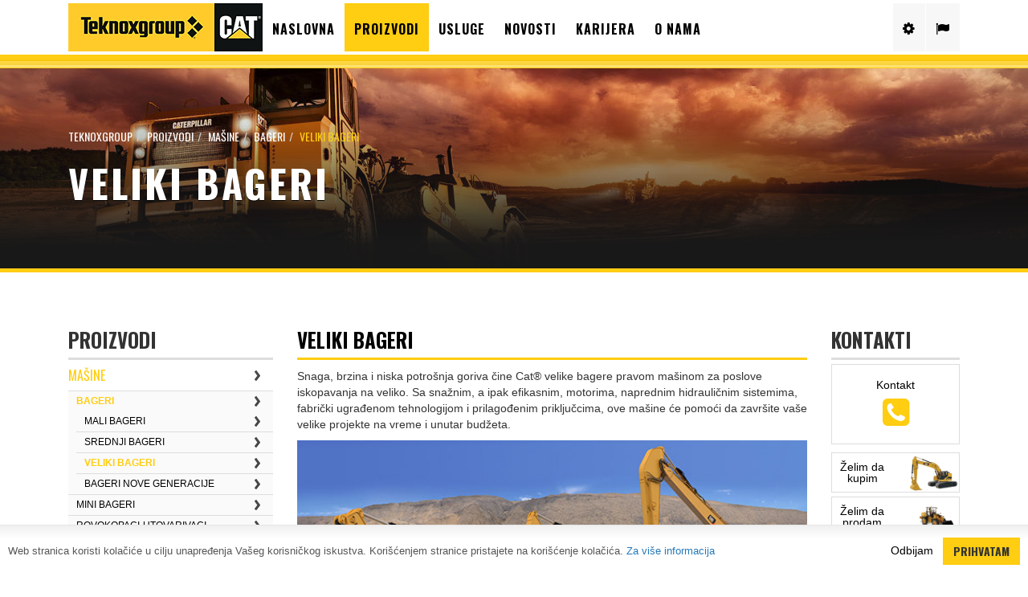

--- FILE ---
content_type: text/html; charset=utf-8
request_url: https://www.teknoxgroup.com/kosovo-rs/ponudba/masine/bageri/veliki-bageri/
body_size: 10788
content:
<!DOCTYPE html> <html lang="sr-SP"> <head> <meta charset="utf-8"> <base href="https://www.teknoxgroup.com/"> <meta name="generator" content="TYPO3 CMS"> <meta name="viewport" content="width=device-width, initial-scale=1.0, user-scalable=0"> <meta name="robots" content="all"> <meta name="revisit" content="7"> <meta name="copyright" content="oblikovanje.com"> <link rel="stylesheet" type="text/css" href="/typo3temp/stylesheet_c1843aa8a5.css?1585984958" media="all"> <link rel="stylesheet" type="text/css" href="/fileadmin/templates/bootstrap3/dist/css/bootstrap.min.css?1605626676" media="all"> <link rel="stylesheet" type="text/css" href="/fileadmin/templates/bootstrap3/plugins/Bootstrap-Image-Gallery3/css/blueimp-gallery.min.css?1605626735" media="all"> <link rel="stylesheet" type="text/css" href="/fileadmin/templates/css/style.css?1766387915" media="all"> <meta http-equiv="X-UA-Compatible" content="IE=Edge,chrome=1"><meta name="canonical" content="https://www.teknoxgroup.com/kosovo-rs/ponudba/masine/bageri/veliki-bageri/"><meta name="keywords" content="Veliki bageri"><meta name="description" content="Veliki bageri"><title>Veliki bageri&nbsp;- Teknoxgroup</title> <script>
    function initGa() {
      (function(i,s,o,g,r,a,m){i['GoogleAnalyticsObject']=r;i[r]=i[r]||function(){
        (i[r].q=i[r].q||[]).push(arguments)},i[r].l=1*new Date();a=s.createElement(o),
        m=s.getElementsByTagName(o)[0];a.async=1;a.src=g;m.parentNode.insertBefore(a,m)
      })(window,document,'script','//www.google-analytics.com/analytics.js','ga');

      ga('create', 'UA-52137209-1', 'teknoxgroup.com');
      ga('send', 'pageview');

      ga('set', 'anonymizeIp', true);
    }
    </script></head> <body class="kosovo-rs"> <section id="header"> <div class="navbar navbar-default navbar-fixed-top" role="navigation"> <div class="container"> <div class="col-md-12 alpha"> <div class="navbar-header"> <button type="button" class="navbar-toggle" data-toggle="collapse" data-target=".navbar-collapse"> <span class="sr-only">Toggle navigation</span> <span class="icon-bar"></span> <span class="icon-bar"></span> <span class="icon-bar"></span> </button> <a href="/kosovo-rs/domov/" class="navbar-brand"><img src="/fileadmin/templates/images/tg_logo.jpg?v01"></a> </div> <div class="navbar-collapse collapse"> <ul class="nav navbar-nav nav-left"> <li><a href="/kosovo-rs/domov/" target="_top">Naslovna</a></li><li class="active"><a href="/kosovo-rs/ponudba/" target="_top">Proizvodi</a><ul><li class="active"><a href="/kosovo-rs/ponudba/masine/" target="_top">Mašine</a><ul><li class="active"><a href="/kosovo-rs/ponudba/masine/bageri/" target="_top">Bageri</a></li><li><a href="/kosovo-rs/ponudba/masine/mini-bageri/" target="_top">Mini bageri</a></li><li><a href="/kosovo-rs/ponudba/masine/rovokopaci-utovarivaci/" target="_top">Rovokopaci-utovarivaci</a></li><li><a href="/kosovo-rs/ponudba/masine/bageri-na-tockovima/" target="_top">Bageri na točkovima</a></li><li><a href="/kosovo-rs/ponudba/masine/mali-utovarivaci/" target="_top">Mali utovarivači</a></li><li><a href="/kosovo-rs/ponudba/masine/utovarivaci-na-tockovima/" target="_top">Utovarivaci na točkovima</a></li><li><a href="/kosovo-rs/ponudba/masine/buldozeri-na-lancima/" target="_top">Buldozeri na lancima</a></li><li><a href="/kosovo-rs/ponudba/masine/mali-utovarivaci-na-gusenicama/" target="_top">Mali utovarivači na gusenicama</a></li><li><a href="/kosovo-rs/ponudba/masine/" target="_top">Sve mašine</a></li></ul></li><li><a href="/kosovo-rs/ponudba/koriscena-oprema/" target="_top">Korišćena oprema</a><ul><li><a href="/kosovo-rs/ponudba/koriscena-oprema/procena-stanja-masine/" target="_top">Procena stanja mašine</a></li><li><a href="/kosovo-rs/ponudba/koriscena-oprema/obrazlozitev-certificiranja/" target="_top">Sertifikacija korišćene opreme</a></li></ul></li><li><a href="/kosovo-rs/ponudba/energija-i-transport/" target="_top">Energija i transport</a><ul><li><a href="/kosovo-rs/ponudba/energija-i-transport/dizel-generator-setovi/" target="_top">Dizel generator setovi</a></li><li><a href="/kosovo-rs/ponudba/energija-i-transport/kogeneracijaproizvodnja-toplote-i-snage/" target="_top">KOGENERACIJA/PROIZVODNJA TOPLOTE I SNAGE</a></li><li><a href="/kosovo-rs/ponudba/energija-i-transport/brodski-program/" target="_top">Brodski program</a></li><li><a href="/kosovo-rs/ponudba/energija-i-transport/industrijske-aplikacije/" target="_top">Industrijske aplikacije</a></li><li><a href="/kosovo-rs/ponudba/energija-i-transport/obnovljiva-energija/" target="_top">OBNOVLJIVA ENERGIJA</a></li></ul></li><li><a href="/kosovo-rs/ponudba/delovi-i-servis/" target="_top">Delovi i servis</a></li><li><a href="/kosovo-rs/ponudba/radni-alati-za-masine/" target="_top">Radni alati za masine</a></li><li><a href="/kosovo-rs/ponudba/3d-i-2d-automatizacija-mehanizacije/" target="_top">3D i 2D automatizacija mehanizacije</a><ul><li><a href="/kosovo-rs/ponudba/2d-in-3d-vodenje-stroja/resitve-za-povezovanje-in-nadziranje-gradbisca/" target="_top">REŠENJA ZA POVEZIVANJE I KONTROLU GRADILIŠTA</a></li><li><a href="/kosovo-rs/ponudba/3d-i-2d-automatizacija-mehanizacije/automatizacija-mehanizacije-3d-i-2d-sistemi/" target="_top">Automatizacija mehanizacije 3D i 2D sistemi</a></li><li><a href="/kosovo-rs/ponudba/3d-i-2d-automatizacija-mehanizacije/sistemi-automatizacije-za-putarsku-mehanizaciju/" target="_top">Sistemi automatizacije za putarsku mehanizaciju</a></li></ul></li><li><a href="/kosovo-rs/ponudba/ravnanje-z-odpadki/" target="_top">Tretman otpada</a><ul><li><a href="/kosovo-rs/ponudba/komptech/trdna-goriva-iz-odpadkov/" target="_top">Gorivo poizvedeno iz otpada</a></li><li><a href="/kosovo-rs/ponudba/komptech/biomasa/" target="_top">Biomasa</a></li><li><a href="/kosovo-rs/ponudba/komptech/mehansko-bioloska-obdelava/" target="_top">Mehaničko-biološki tretman</a></li></ul></li></ul></li><li><a href="/kosovo-rs/usluge/" target="_top">Usluge</a><ul><li><a href="/kosovo-rs/usluge/customer-value-agreements-cvas/" target="_top">CVA SERVISNI UGOVORI</a><ul><li><a href="/kosovo-rs/usluge/customer-value-agreements-cvas/convenience-cva/" target="_top">CVA UGOVOR BASIC</a></li><li><a href="/kosovo-rs/usluge/customer-value-agreements-cvas/cva-standard/" target="_top">CVA UGOVOR STANDARD</a></li><li><a href="/kosovo-rs/usluge/customer-value-agreements-cvas/confidence-cva/" target="_top">CVA UGOVOR PREMIUM</a></li></ul></li><li><a href="/kosovo-rs/storitve/vzdrzevanje-in-servis/" target="_top">Održavanje</a><ul><li><a href="/kosovo-rs/usluge/odrzavanje/popravi-pre-kvara-rbf/" target="_top">Popravi-Pre-Kvara (RBF)</a></li><li><a href="/kosovo-rs/usluge/odrzavanje/kontrola-check-up/" target="_top">KONTROLA (CHECK-UP)</a></li><li><a href="/kosovo-rs/usluge/odrzavanje/predvideno-uzorkovanje-ulja-sos/" target="_top">Predviđeno uzorkovanje ulja (SOS)</a></li><li><a href="/kosovo-rs/usluge/odrzavanje/caterpillar-ulje/" target="_top">Caterpillar ulje</a></li><li><a href="/kosovo-rs/usluge/odrzavanje/ponovo-proizvedeni-delovi/" target="_top">PONOVO PROIZVEDENI DELOVI</a></li></ul></li><li><a href="/kosovo-rs/usluge/autorizovani-servisni-centri/" target="_top">Autorizovani servisni centri</a></li><li><a href="/kosovo-rs/usluge/teknoxgroup-upravljanje-opremom/" target="_top">Teknoxgroup upravljanje opremom</a><ul><li><a href="/kosovo-rs/usluge/teknoxgroup-upravljanje-opremom/smanjuje-troskove-posedovanja-i-rada/" target="_top">Smanjuje troškove posedovanja i rada</a></li><li><a href="/kosovo-rs/usluge/teknoxgroup-upravljanje-opremom/pogledajte-vas-masinski-park-u-kratkim-crtama/" target="_top">Pogledajte vaš mašinski park u kratkim crtama</a></li><li><a href="/kosovo-rs/usluge/teknoxgroup-upravljanje-opremom/upravljanje-odrzavanjem-i-sigurnoscu/" target="_top">Upravljanje održavanjem i sigurnošću</a></li><li><a href="/kosovo-rs/usluge/teknoxgroup-upravljanje-opremom/vise-ekrana-sa-podacima/" target="_top">Više ekrana sa podacima ...</a></li><li><a href="/kosovo-rs/media-presentation/" target="_top">Isplati se znati</a></li></ul></li></ul></li><li><a href="/kosovo-rs/novice/novice/" target="_top">Novosti</a><ul><li><a href="/kosovo-rs/novice/novice/" target="_top">Novosti</a></li><li><a href="/kosovo-rs/novice/cat-magazine/" target="_top">CAT Magazine</a></li></ul></li><li><a href="/kosovo-rs/zaposlitev/" target="_top">Karijera</a><ul><li><a href="/kosovo-rs/zaposlitev/slobodna-radna-mesta/" target="_top">Slobodna radna mesta</a></li></ul></li><li><a href="/kosovo-rs/o-nas/" target="_top">O nama</a><ul><li><a href="/kosovo-rs/o-nas/kontakt/" target="_top">Kontakt</a></li><li><a href="/kosovo-rs/o-nas/politika-privatnosti/" target="_top">Politika privatnosti</a></li><li><a href="/kosovo-rs/o-nas/izjava-o-zasebnosti/" target="_top">Saglasnost za prikupljanje podataka o ličnosti</a></li><li><a href="/kosovo-rs/o-nas/eticni-kodeks/" target="_top">Etički kodeks</a></li><li><a href="/kosovo-rs/o-nas/partner-login/" target="_top">Partner login</a><ul><li><a href="/kosovo-rs/o-nas/partner-login/it-podrska/" target="_top">IT podrška</a></li></ul></li></ul></li> </ul> <ul class="nav navbar-nav pull-right nav-right"> <li class="dropdown"> <a href="#" class="dropdown-toggle" data-toggle="dropdown"><i class="fa fa-cog"></i><span class="visible-xs">Caterpillar Applications</span> </a> <ul class="dropdown-menu"> <li><a href="https://unifiedfleet.myvisionlink.com/cat/#/dashboard">VisionLink</a></li> <li><a href="https://sisweb.cat.com/">SIS Web</a></li> <li><a href="https://sis2.cat.com/">SIS 2.0</a></li> <li><a href="https://teknoxgroup.cat.com/DSFUnbundled/dataPrivacy.do">Registration</a></li> </ul> </li> <li class="dropdown"> <a href="#" class="dropdown-toggle" data-toggle="dropdown"><i class="fa fa-flag"></i><span class="visible-xs">Countries and languages</span></a> <ul class="dropdown-menu"> <li><a href="/en/products/machines/excavators/large-excavators/">Teknoxgroup (english)</a></li><li><a href="/si/ponudba/gradbena-mehanizacija/bagri/veliki-bagri/">Teknoxgroup Slovenija (slovensko)</a></li><li><a href="/hr/proizvodi/strojevi/bageri/veliki-rovokopaci/">Teknoxgroup Hrvatska (hrvatski)</a></li><li><a href="/rs/proizvodi/masine/bageri/veliki-bageri/">Teknoxgroup Srbija (srpski)</a></li><li><a href="/ba/proizvodi/masine/bageri/veliki-bageri/">Teknoxgroup Bosna i Hercegovina (bosanski)</a></li><li><a href="/me/proizvodi/masine/bageri/veliki-bageri/">Teknoxgroup Crna Gora (crnogorski)</a></li><li><a href="/mk/proizvodi/mashini/khidraulichen-rovokopach/golemi-khidraulichni-rovokopachi/">Teknoxgroup Makedonija (makedonski)</a><li><a href="/kosovo/ponudba/makina/ekskavatoret/ekskavatoret-e-medhenj/">Teknoxgroup Kosovo (shqip)</a>&nbsp;<a href="/kosovo-rs/ponudba/masine/bageri/veliki-bageri/">(srpski)</a></li><li><a href="/al/produkte/makina/ekskavatoret/ekskavatoret-e-medhenj/">Teknoxgroup Albania (shqip)</a>&nbsp;<a href="/al-en%E2%80%8F/ponudba/machines/excavators/large-excavators/">(english)</a></li> </ul> </li> </ul> <div class="clearfix"></div> </div> </div> </div> <div class="clearfix"></div> </div> </section> <section id="content"> <div class="top_bg"> <div class="container"> <div class="col-md-12"> <ol class="breadcrumb"><li><a href="/kosovo-rs/domov/" target="_self" title="Teknoxgroup">Teknoxgroup</a></li><li><a href="/kosovo-rs/ponudba/" target="_self" title="Proizvodi">Proizvodi</a></li><li><a href="/kosovo-rs/ponudba/masine/" target="_self" title="Mašine">Mašine</a></li><li><a href="/kosovo-rs/ponudba/masine/bageri/" target="_self" title="Bageri">Bageri</a></li><li class="active">Veliki bageri</li></ol> <h1>Veliki bageri</h1> </div> <div class="clearfix"></div> </div> </div> <div class="container"> <div class="col-md-3"> <div class="fixedDiv"> <p class="submenu_title">Proizvodi <button type="button" class="subbar-toggle"> <span class="icon-bar"></span> <span class="icon-bar"></span> <span class="icon-bar"></span> </button> </p> <ul class="list-group"><li class="list-group-item active"><a href="/kosovo-rs/ponudba/masine/">Mašine</a><ul><li class="list-group-item active"><a href="/kosovo-rs/ponudba/masine/bageri/">Bageri</a><ul><li class="list-group-item"><a href="/kosovo-rs/ponudba/masine/bageri/mali-bageri/">Mali bageri</a></li><li class="list-group-item"><a href="/kosovo-rs/ponudba/masine/bageri/srednji-bageri/">Srednji bageri</a></li><li class="list-group-item active"><a href="/kosovo-rs/ponudba/masine/bageri/veliki-bageri/">Veliki bageri</a></li><li class="list-group-item"><a href="/kosovo-rs/ponudba/masine/bageri/bageri-nove-generacije/">BAGERI NOVE GENERACIJE</a></li></ul></li><li class="list-group-item"><a href="/kosovo-rs/ponudba/masine/mini-bageri/">Mini bageri</a><ul><li class="list-group-item"><a href="/kosovo-rs/ponudba/masine/mini-bageri/mini-bageri-nove-generacije/">MINI BAGERI NOVE GENERACIJE</a></li></ul></li><li class="list-group-item"><a href="/kosovo-rs/ponudba/masine/rovokopaci-utovarivaci/">Rovokopaci-utovarivaci</a><ul><li class="list-group-item"><a href="/kosovo-rs/ponudba/masine/rovokopaci-utovarivaci/bagri-nakladalniki-nove-generacije/">Rovokopač-utovarivač nove generacije</a></li></ul></li><li class="list-group-item"><a href="/kosovo-rs/ponudba/masine/bageri-na-tockovima/">Bageri na točkovima</a><ul><li class="list-group-item"><a href="/kosovo-rs/ponudba/masine/bageri-na-tockovima/next-generation-wheeled-excavators/">NOVA GENERACIJA BAGERA NA TOČKOVIMA</a></li></ul></li><li class="list-group-item"><a href="/kosovo-rs/ponudba/masine/mali-utovarivaci/">Mali utovarivači</a><ul><li class="list-group-item"><a href="/kosovo-rs/ponudba/masine/mali-utovarivaci/cat-d3-serija-kompaktnih-nakladalnikov/">Cat D3 serija malih utovarivača</a></li></ul></li><li class="list-group-item"><a href="/kosovo-rs/ponudba/masine/utovarivaci-na-tockovima/">Utovarivaci na točkovima</a></li><li class="list-group-item"><a href="/kosovo-rs/ponudba/masine/buldozeri-na-lancima/">Buldozeri na lancima</a><ul><li class="list-group-item"><a href="/kosovo-rs/ponudba/masine/buldozeri-na-lancima/d6/">D6</a></li><li class="list-group-item"><a href="/kosovo-rs/ponudba/masine/buldozeri-na-lancima/d6-xe/">D6 XE</a></li></ul></li><li class="list-group-item"><a href="/kosovo-rs/ponudba/masine/mali-utovarivaci-na-gusenicama/">Mali utovarivači na gusenicama</a><ul><li class="list-group-item"><a href="/kosovo-rs/ponudba/masine/mali-utovarivaci-na-gusenicama/d3-serija-terenskih-nakladalnikov/">D3 serija kompaktnih utovarivača</a></li></ul></li><li class="list-group-item"><a href="/kosovo-rs/ponudba/masine/">Sve mašine</a></li></ul></li><li class="list-group-item"><a href="/kosovo-rs/ponudba/koriscena-oprema/">Korišćena oprema</a><ul><li class="list-group-item"><a href="/kosovo-rs/ponudba/koriscena-oprema/procena-stanja-masine/">Procena stanja mašine</a></li><li class="list-group-item"><a href="/kosovo-rs/ponudba/koriscena-oprema/obrazlozitev-certificiranja/">Sertifikacija korišćene opreme</a></li></ul></li><li class="list-group-item"><a href="/kosovo-rs/ponudba/energija-i-transport/">Energija i transport</a><ul><li class="list-group-item"><a href="/kosovo-rs/ponudba/energija-i-transport/dizel-generator-setovi/">Dizel generator setovi</a><ul><li class="list-group-item"><a href="/kosovo-rs/ponudba/energija-i-transport/dizel-generator-setovi/elektricni-agregati-serije-gc/">GC DIZEL GENERATORSKI AGREGATI</a></li></ul></li><li class="list-group-item"><a href="/kosovo-rs/ponudba/energija-i-transport/kogeneracijaproizvodnja-toplote-i-snage/">KOGENERACIJA/PROIZVODNJA TOPLOTE I SNAGE</a></li><li class="list-group-item"><a href="/kosovo-rs/ponudba/energija-i-transport/brodski-program/">Brodski program</a><ul><li class="list-group-item"><a href="/kosovo-rs/ponudba/energija-i-transport/brodski-program/ponuda-brodskog-programa/">Ponuda brodskog programa</a></li><li class="list-group-item"><a href="/kosovo-rs/ponudba/energija-i-transport/brodski-program/autorizirani-servisni-centri/">Autorizirani servisni centri</a></li></ul></li><li class="list-group-item"><a href="/kosovo-rs/ponudba/energija-i-transport/industrijske-aplikacije/">Industrijske aplikacije</a></li><li class="list-group-item"><a href="/kosovo-rs/ponudba/energija-i-transport/obnovljiva-energija/">OBNOVLJIVA ENERGIJA</a><ul><li class="list-group-item"><a href="/kosovo-rs/ponudba/energija-i-transport/obnovljiva-energija/resenja-hibridne-energije/">REŠENJA HIBRIDNE ENERGIJE</a></li><li class="list-group-item"><a href="/kosovo-rs/ponudba/energija-i-transport/obnovljiva-energija/fotonaponske-pv-celije/">FOTONAPONSKE (PV) ĆELIJE</a></li><li class="list-group-item"><a href="/kosovo-rs/ponudba/energija-i-transport/obnovljiva-energija/sistemi-za-cuvanje-energije-ess/">SISTEMI ZA ČUVANJE ENERGIJE (ESS)</a></li></ul></li></ul></li><li class="list-group-item"><a href="/kosovo-rs/ponudba/delovi-i-servis/">Delovi i servis</a></li><li class="list-group-item"><a href="/kosovo-rs/ponudba/radni-alati-za-masine/">Radni alati za masine</a></li><li class="list-group-item"><a href="/kosovo-rs/ponudba/3d-i-2d-automatizacija-mehanizacije/">3D i 2D automatizacija mehanizacije</a><ul><li class="list-group-item"><a href="/kosovo-rs/ponudba/2d-in-3d-vodenje-stroja/resitve-za-povezovanje-in-nadziranje-gradbisca/">REŠENJA ZA POVEZIVANJE I KONTROLU GRADILIŠTA</a></li><li class="list-group-item"><a href="/kosovo-rs/ponudba/3d-i-2d-automatizacija-mehanizacije/automatizacija-mehanizacije-3d-i-2d-sistemi/">Automatizacija mehanizacije 3D i 2D sistemi</a></li><li class="list-group-item"><a href="/kosovo-rs/ponudba/3d-i-2d-automatizacija-mehanizacije/sistemi-automatizacije-za-putarsku-mehanizaciju/">Sistemi automatizacije za putarsku mehanizaciju</a></li></ul></li><li class="list-group-item last"><a href="/kosovo-rs/ponudba/ravnanje-z-odpadki/">Tretman otpada</a><ul><li class="list-group-item"><a href="/kosovo-rs/ponudba/komptech/trdna-goriva-iz-odpadkov/">Gorivo poizvedeno iz otpada</a></li><li class="list-group-item"><a href="/kosovo-rs/ponudba/komptech/biomasa/">Biomasa</a></li><li class="list-group-item"><a href="/kosovo-rs/ponudba/komptech/mehansko-bioloska-obdelava/">Mehaničko-biološki tretman</a></li></ul></li></ul> </div> </div> <div class="col-md-7"> <div class="fixedTitle"><h2>Veliki bageri</h2></div> <a id="c3000"></a><p class="bodytext">Snaga, brzina i niska potrošnja goriva čine Cat® velike bagere pravom mašinom za poslove iskopavanja na veliko. Sa snažnim, a ipak efikasnim, motorima, naprednim hidrauličnim sistemima, fabrički ugrađenom tehnologijom i prilagođenim priključcima, ove mašine će pomoći da završite vaše velike projekte na vreme i unutar budžeta.</p> <p class="bodytext"><a href="https://www.youtube.com/watch?v=Y-7WVp6FaUg" target="_blank" class="external-link-new-window"><img src="/fileadmin/user_upload/340_Specialty-wide-600.jpg" alt="" height="287" width="600" style="" /></a> </p> <p class="bodytext">&nbsp;</p><table border="\&quot;1\&quot;" class="contenttable"><thead><tr><th scope="col">Model</th><th scope="col"><strong>Neto snaga</strong></th><th scope="col"><strong>Radna težina</strong></th><th scope="col"><strong>Maksimalni dohvat</strong></th><th scope="col"><strong>Tehničke karakteristike</strong></th></tr></thead> <tbody><tr><td><p class="bodytext">336 (HRC)</p></td><td><p class="bodytext">225 kW</p></td><td><p class="bodytext">36.800 kg</p></td><td><p class="bodytext">11,76 m</p></td><td><p class="bodytext"><a href="/fileadmin/user_upload/336-08-HRC-en.pdf" target="_blank" class="download">Katalog</a></p></td></tr><tr><td><p class="bodytext">336 (LRC)</p></td><td><p class="bodytext">232&nbsp;kW</p></td><td><p class="bodytext">36.200&nbsp;kg</p></td><td><p class="bodytext">11,05&nbsp;m</p></td><td><p class="bodytext"><a href="/fileadmin/user_upload/336_LRC_en.pdf" target="_blank" class="download">Katalog </a></p></td></tr><tr><td rowspan="1"><p class="bodytext">340</p></td><td rowspan="1"><p class="bodytext">232 kW</p></td><td rowspan="1"><p class="bodytext">39.700 kg</p></td><td rowspan="1"><p class="bodytext">10,98 m</p></td><td rowspan="1"><p class="bodytext"><a href="/fileadmin/user_upload/340_en.pdf" target="_blank" class="download">Katalog </a></p></td></tr><tr><td rowspan="1">340 UHD</td><td rowspan="1">232 kW</td><td rowspan="1">55.500 kg</td><td rowspan="1">13,1-13,55 m</td><td rowspan="1"><p class="bodytext"><a href="/fileadmin/user_upload/340_UHD.pdf" target="_blank" class="download">Katalog</a></p></td></tr> <tr><td rowspan="1"><p class="bodytext">352F&nbsp;</p></td><td rowspan="1"><p class="bodytext">304&nbsp;kW</p></td><td rowspan="1"><p class="bodytext">51.100 kg</p></td><td rowspan="1"><p class="bodytext">11,7&nbsp;m</p></td><td rowspan="1"><p class="bodytext"><a href="/fileadmin/user_upload/352F_2017.pdf" target="_blank" class="download">Katalog</a></p></td></tr> <tr><td rowspan="1"><p class="bodytext">352F XE</p></td><td rowspan="1"><p class="bodytext">304 kW</p></td><td rowspan="1"><p class="bodytext">51.360 kg</p></td><td rowspan="1"><p class="bodytext">11,7&nbsp;m</p></td><td rowspan="1"><p class="bodytext"><a href="/fileadmin/user_upload/352F_XE_AEHQ7918-01.pdf" class="download"> Katalog </a></p></td></tr> <tr><td><p class="bodytext">374</p></td><td><p class="bodytext">362 kW</p></td><td><p class="bodytext">71.700&nbsp;kg</p></td><td><p class="bodytext">13,16 m</p></td><td><a href="/fileadmin/user_upload/374.pdf" class="download">Katalog</a></td></tr> <tr><td><p class="bodytext">390F L</p></td><td><p class="bodytext">391 kW</p></td><td><p class="bodytext">86.275&nbsp;kg</p></td><td><p class="bodytext">17,3 m</p></td><td><p class="bodytext"><a href="/fileadmin/user_upload/390F_L_2017.pdf" target="_blank" class="download"> Katalog </a></p></td></tr></tbody></table> </div> <div class="col-md-2"> <div class="fixedContact"> <p class="submenu_title">Kontakti</p> <div class="row small-gutter"> <div class="col-md-12"> <div class="rightBox"><a href="/kosovo-rs/o-nas/kontakt/"><span>Kontakt</span><i class="fa fa-phone-square"></i></a></div> </div> </div> <div class="rightBox Quote" id="WantToBuyButton"><a id="WantToBuy"><span>Želim da kupim</span><img src="/fileadmin/templates/images/wanttobuy.png" class="img img-responsive"></a></div> <div class="rightBox Quote" id="WantToSellButton"><a id="WantToSell"><span>Želim da prodam</span><img src="/fileadmin/templates/images/wanttosell.png" class="img img-responsive"></a></div> </div> </div> <div class="clearfix"></div> </div> </div> </section> <section id="aside"> <div class="container"> <div class="col-sm-12"> <div class="fcol"> <p class="col-title">Proizvodi</p> <ul><li class="active"><a href="/kosovo-rs/ponudba/masine/">Mašine</a></li><li><a href="/kosovo-rs/ponudba/koriscena-oprema/">Korišćena oprema</a></li><li><a href="/kosovo-rs/ponudba/energija-i-transport/">Energija i transport</a></li><li><a href="/kosovo-rs/ponudba/delovi-i-servis/">Delovi i servis</a></li><li><a href="/kosovo-rs/ponudba/radni-alati-za-masine/">Radni alati za masine</a></li><li><a href="/kosovo-rs/ponudba/3d-i-2d-automatizacija-mehanizacije/">3D i 2D automatizacija mehanizacije</a></li><li><a href="/kosovo-rs/ponudba/ravnanje-z-odpadki/">Tretman otpada</a></li></ul> </div> <div class="fcol"> <p class="col-title">Usluge</p> <ul><li><a href="/kosovo-rs/usluge/customer-value-agreements-cvas/">CVA SERVISNI UGOVORI</a></li><li><a href="/kosovo-rs/storitve/vzdrzevanje-in-servis/">Održavanje</a></li><li><a href="/kosovo-rs/usluge/autorizovani-servisni-centri/">Autorizovani servisni centri</a></li><li><a href="/kosovo-rs/usluge/teknoxgroup-upravljanje-opremom/">Teknoxgroup upravljanje opremom</a></li></ul> </div> <div class="fcol"> <p class="col-title">Novosti</p> <ul><li><a href="/kosovo-rs/novice/novice/">Novosti</a></li><li><a href="/kosovo-rs/novice/cat-magazine/">CAT Magazine</a></li></ul> </div> <div class="fcol"> <p class="col-title">O nama</p> <ul><li><a href="/kosovo-rs/o-nas/kontakt/">Kontakt</a></li><li><a href="/kosovo-rs/o-nas/politika-privatnosti/">Politika privatnosti</a></li><li><a href="/kosovo-rs/o-nas/izjava-o-zasebnosti/">Saglasnost za prikupljanje podataka o ličnosti</a></li><li><a href="/kosovo-rs/o-nas/saglasnost-za-prikupljanje-podataka-o-licnosti-e-mail/">Saglasnost za prikupljanje podataka o ličnosti (E-mail)</a></li><li><a href="/kosovo-rs/o-nas/eticni-kodeks/">Etički kodeks</a></li><li><a href="/kosovo-rs/o-nas/partner-login/">Partner login</a></li><li><a href="/kosovo-rs/o-nas/newsletter/">Newsletter</a></li></ul> <div class="visible-xs"> <p class="col-title">Countries and languages</p> <ul> <li><a href="/en/products/machines/excavators/large-excavators/">Teknoxgroup (english)</a></li><li><a href="/si/ponudba/gradbena-mehanizacija/bagri/veliki-bagri/">Teknoxgroup Slovenija (slovensko)</a></li><li><a href="/hr/proizvodi/strojevi/bageri/veliki-rovokopaci/">Teknoxgroup Hrvatska (hrvatski)</a></li><li><a href="/rs/proizvodi/masine/bageri/veliki-bageri/">Teknoxgroup Srbija (srpski)</a></li><li><a href="/ba/proizvodi/masine/bageri/veliki-bageri/">Teknoxgroup Bosna i Hercegovina (bosanski)</a></li><li><a href="/me/proizvodi/masine/bageri/veliki-bageri/">Teknoxgroup Crna Gora (crnogorski)</a></li><li><a href="/mk/proizvodi/mashini/khidraulichen-rovokopach/golemi-khidraulichni-rovokopachi/">Teknoxgroup Makedonija (makedonski)</a><li><a href="/kosovo/ponudba/makina/ekskavatoret/ekskavatoret-e-medhenj/">Teknoxgroup Kosovo (shqip)</a>&nbsp;<a href="/kosovo-rs/ponudba/masine/bageri/veliki-bageri/">(srpski)</a></li><li><a href="/al/produkte/makina/ekskavatoret/ekskavatoret-e-medhenj/">Teknoxgroup Albania (shqip)</a>&nbsp;<a href="/al-en%E2%80%8F/ponudba/machines/excavators/large-excavators/">(english)</a></li> </ul> </div> </div> <div class="fcol"> <p class="col-title">CAT SOCIAL</p> <ul> <li><a target="_blank" href="https://www.facebook.com/teknoxgroup.cat"><i class="fa fa-facebook-square"></i> Facebook</a></li> <li><a target="_blank" href="https://www.instagram.com/teknoxgroup.marine/"><i class="fa fa-instagram"></i> Instagram</a></li> <li><a target="_blank" href="https://www.linkedin.com/company/18756680"><i class="fa fa-linkedin"></i> LinkedIN</a></li> </ul> </div> <div class="clearfix"></div> </div> </div> </section> <section id="footer"> <div class="container"> <div class="col-md-12"> <p>TEKNOXGROUP © 2014. All Rights Reserved. | <a href="/kosovo-rs/obvestila/kolacici/">Piškotki</a> | <a href="http://oblikovanje.com/">Web Design</a>: <a href="http://oblikovanje.com/">Oblikovanje.com</a></p> </div> </div> </section> <section id="newsletter"> <div class="container"> <div class="col-md-12 text-right"> <a href="/kosovo-rs/o-nas/newsletter/"><span><i class="fa fa-bullhorn" aria-hidden="true"></i></span>Newsletter</a> </div> </div> </section> <div class="clearfix"></div> <div id="blueimp-gallery" class="blueimp-gallery blueimp-gallery-controls"> <div class="slides"></div> <h3 class="title"></h3> <a class="prev">‹</a> <a class="next">›</a> <a class="close">×</a> <a class="play-pause"></a> <ol class="indicator"></ol> <div class="modal fade"> <div class="modal-dialog"> <div class="modal-content"> <div class="modal-header"> <button type="button" class="close" aria-hidden="true">&times;</button> <h4 class="modal-title"></h4> </div> <div class="modal-body next"></div> <div class="modal-footer"> <button type="button" class="btn btn-default pull-left prev"> <i class="glyphicon glyphicon-chevron-left"></i> </button> <button type="button" class="btn btn-default next"> <i class="glyphicon glyphicon-chevron-right"></i> </button> </div> </div> </div> </div> </div> <div class="modal modal-cat fade" id="wanttosell" tabindex="-1" role="dialog" aria-labelledby="myModalLabel"> <div class="modal-dialog" role="document"> <form id="wtsbform"> <div class="modal-content"> <div class="modal-header"> <button type="button" class="close" data-dismiss="modal" aria-label="Close"><span aria-hidden="true">&times;</span></button> <h4 class="modal-title hide" id="wtsbheadersell">Želim da prodam</h4> <h4 class="modal-title hide" id="wtsbheaderbuy">Želim da kupim</h4> <h4 class="modal-title hide" id="wtsbheaderrent"></h4> </div> <div class="modal-body"> <div class="alert alert-danger hide" id="wtsbalert1" role="alert">Molimo popunite sva zahtevana polja.</div> <div class="alert alert-success hide" id="wtsbalert2" role="alert">Hvala Vam što ste nas kontaktirali! Odgovorićemo Vam što je pre moguće.</div> <div id="wtsbobrazci"> <input type="hidden" class="form-control" id="wtsbtype" name="wtsbtype" placeholder=""> <input type="hidden" class="form-control" id="wtsburl" name="wtsburl" placeholder=""> <input type="hidden" class="form-control" id="customeremail" name="customeremail" placeholder=""> <div class="form-group"> <label for="product">Proizvod<span class="required">*</span></label> <input type="text" class="form-control" id="product" name="product" placeholder=""> </div> <div class="form-group hide" id="wtsbduration"> <label for="duration"><span class="required">*</span></label> <input type="text" class="form-control" id="duration" name="duration" placeholder=""> </div> <h4>Kontakt informacije</h4> <div class="row"> <div class="col-md-6"> <div class="form-group"> <label for="company">Naziv kompanije<span class="required">*</span></label> <input type="text" class="form-control" id="company" name="company" placeholder=""> </div> </div> <div class="col-md-6"> <div class="form-group"> <label for="namesurname">Ime i prezime<span class="required">*</span></label> <input type="text" class="form-control" id="namesurname" name="namesurname" placeholder=""> </div> </div> </div> <div class="row"> <div class="col-md-6"> <div class="form-group"> <label for="mobile">Mobilni<span class="required">*</span></label> <input type="text" class="form-control" id="mobile" name="mobile" placeholder=""> </div> </div> <div class="col-md-6"> <div class="form-group"> <label for="email">E-mail<span class="required">*</span></label> <input type="email" class="form-control" id="email" name="email" placeholder=""> </div> </div> </div> <div class="row"> <div class="col-md-6"> <div class="form-group"> <label for="country">Država<span class="required">*</span></label> <input type="text" class="form-control" id="country" name="country" placeholder=""> </div> </div> <div class="col-md-6"> <div class="form-group"> <label for="city">Grad<span class="required">*</span></label> <input type="text" class="form-control" id="city" name="city" placeholder=""> </div> </div> </div> <div class="form-group"> <label for="message">Poruka</label> <textarea class="form-control" id="message" name="message" rows="3"></textarea></div> <p> <strong>Izjava o privatnosti</strong> </p> <div class="checkbox"> <label> <input type="checkbox" name="pogoji" id="pogoji1" value="1"> Odobravam obradu ličnih podataka kako bih dobio promotivne reklame vaših proizvoda i bio dodat na vaš servis e-biltena. </label> </div> <p> Shodno članu 13. EU Uredbe 2016/679, Teknoxgroup d.o.o. (Upravljač podataka) Vas obaveštava da će lične podatke, prikupljene u ovom obrascu, obraditi u cilju odgovora na Vaš zahtev i, uz prethodnu saglasnost, koristiti Vaše lične podatke u marketinške svrhe, kao što su dodavanje Vašeg mejla našem servisu e-biltena i slanje promotivnih reklama u vezi sa proizvodima i uslugama Teknoxgroup. Teknoxgroup d.o.o. neće slati ili širiti prikupljene Lične podatke, osim u svrhu obrade. Vaše lične podatke će obrađivati samo specijalno ovlašćeno osoblje određeno za pristup podacima i njihovu obradu. Vaši lični podaci biće sačuvani na period koji ne prelazi svrhe za koje su podaci prikupljeni i obrađeni. EU Uredba, od člana 15. na dalje, definiše nekoliko prava Subjekta podataka, stoga Vas molimo da ih pažljivo pregledate. Među njima, podsećamo Vas na pravo dobijanja potvrde o postojanju ličnih podataka u našoj Kompaniji; pravo na informisanje o svrsi obrade i o predviđenom periodu na koji će Vaši lični podaci biti sačuvani u našoj Kompaniji; pravo na ispravku, integraciju, ažuriranje, brisanje, anonimizaciju Vaših ličnih podataka ili blokiranje podataka koji su nezakonito procesirani. Za korišćenje gore navedenih prava Subjekta podataka, molimo pišite direktno na Teknoxgroup Srbija d.o.o., Autoput za Niš br.17, 11224 Vrčin, Srbija, mejl: privacy@teknoxgroup.com. </p> </div> <div class="modal-footer"> <button type="submit" id="wtsbsend" class="btn btn-default btn-block">Pošaljite</button> <button type="button" data-dismiss="modal" aria-label="Close" id="wtsbclose" class="btn btn-default btn-block hide">Zatvori</button> </div> </form> </div> </div> </div> </div> <div class="modal fade" id="cestitka2017" tabindex="-1" role="dialog" aria-labelledby="myModalLabel"> <div class="modal-dialog" role="document"> <button type="button" class="close" data-dismiss="modal" aria-label="Close"><span aria-hidden="true" style="font-size: 38px;">&times;</span></button> <img class="img img-responsive" src="/fileadmin/user_upload/modals/lokacijahr.jpg"> </div> </div> <div class="modal fade machinesexcav" id="newMachines" tabindex="-1" role="dialog" aria-labelledby="myModalLabel"> <div class="modal-dialog" role="document"> <button type="button" class="close" data-dismiss="modal" aria-label="Close"><span aria-hidden="true" style="font-size: 38px;">&times;</span></button> <a href="/kosovo-rs/ponudba/masine/bageri/bageri-nove-generacije/bageri-od-20-tona/"><img src="/fileadmin/templates/images/NG_3Excav_Europe-Ser.jpg" class="img img-responsive"></a> </div> </div> </div> <div class="modal fade machinesexcav" id="RoadShow" tabindex="-1" role="dialog" aria-labelledby="myModalLabel"> <div class="modal-dialog" role="document"> <button type="button" class="close" data-dismiss="modal" aria-label="Close"><span aria-hidden="true" style="font-size: 38px;">&times;</span></button> </div> </div> <div class="modal corona-modal corona-orange fade" id="koronaObvestiloSlovenija" tabindex="-1" role="dialog" aria-labelledby="myModalLabel"> <div class="modal-dialog" role="document"> <button type="button" class="close" data-dismiss="modal" aria-label="Close"><span aria-hidden="true">&times;</span></button> <div class="modal-body"> <div class="row"> <div class="col-md-12"> <a href="https://www.teknoxgroup.com/si/novice/novice/novica/?tx_ttnews%5Btt_news%5D=702&cHash=82223137dd4da1172d5fa3e93d86c5ef"> <img src="https://www.teknoxgroup.com/fileadmin/user_upload/modals/korona_servis.jpg" class="img img-responsive"> </a> </div> </div> </div> </div> </div> <div class="modal corona-modal fade" id="koronaObvestiloSrbija" tabindex="-1" role="dialog" aria-labelledby="myModalLabel"> <div class="modal-dialog" role="document"> <div class="modal-header"> <button type="button" class="close" data-dismiss="modal" aria-label="Close"><span aria-hidden="true">&times;</span></button> <h4 class="modal-title">Poštovani saradnici!</h4> </div> <div class="modal-body"> Svi smo suočeni sa situacijom izazvanom širenjem epidemije novog virusa.<br><br> U cilju zaštite i očuvanja zdravlja naših zaposlenih i naših poslovnih partnera, te u skladu sa preporukama i naredbama nadležnih institucija, preduzeli smo preventivne mere radi sprečavanja širenja virusa, te smo organizovali svoje poslovanje kako bismo na najbolji način zaštitili naše zajedničke interese i obezbedili stabilno poslovanje.<br><br> Svoje poslovanje obavljamo u nešto izmenjenim okolnostima, ali stojimo na raspolaganju svojim poslovnim partnerima putem poznatih komunikacijskih kanala, kako bismo omogućili najbolju moguću saradnju, baš kao i do sada.<br><br> Sve najbolje!<br> Teknoxgroup Srbija tim </div> </div> </div> <div class="modal corona-modal fade" id="koronaObvestiloHrvaska" tabindex="-1" role="dialog" aria-labelledby="myModalLabel"> <div class="modal-dialog" role="document"> <div class="modal-header"> <button type="button" class="close" data-dismiss="modal" aria-label="Close"><span aria-hidden="true">&times;</span></button> <h4 class="modal-title">Dragi kupci!</h4> </div> <div class="modal-body"> Danas smo suočeni sa situacijom koja je nova za sve nas i koja izaziva zabrinutost, kako za nas same, tako i za naše najmilije i naše prijatelje i poslovne partnere. U tom smislu, želimo vas uvjeriti da je Teknoxgroup vjeran ispunjenju svojih obveza i spreman vam garantirati najbolju moguću uslugu. Nažalost, uslijed trenutne situacije redovno poslovanje nam je u nekim segmentima otežano i usporeno.<br><br> U skladu s vladinim preporukama, postavili smo visoke sigurnosne mjere zaštite zdravlja svih; kupaca i naših zaposlenika podjednako.<br><br> Sve najbolje,<br> Teknoxgroup Hrvatska </div> </div> </div> <div class="modal corona-modal corona-orange fade" id="koronaObvestiloBosna" tabindex="-1" role="dialog" aria-labelledby="myModalLabel"> <div class="modal-dialog" role="document"> <button type="button" class="close" data-dismiss="modal" aria-label="Close"><span aria-hidden="true">&times;</span></button> <div class="modal-body"> <a href="https://www.teknoxgroup.com/ba/novosti/novice/news/?tx_ttnews[tt_news]=705&cHash=dc97c512511bf715751d786d91cd4326"> <img src="https://www.teknoxgroup.com/fileadmin/user_upload/modals/korona_servis_bih.jpg" class="img img-responsive"> </a> </div> </div> </div> <div class="modal corona-modal fade" id="koronaObvestiloCrnaGora" tabindex="-1" role="dialog" aria-labelledby="myModalLabel"> <div class="modal-dialog" role="document"> <div class="modal-header"> <button type="button" class="close" data-dismiss="modal" aria-label="Close"><span aria-hidden="true">&times;</span></button> <h4 class="modal-title">Poštovani poslovni partneri!</h4> </div> <div class="modal-body"> Želimo da Vas obavijestimo da Teknoxgroup Crna Gora funkcioniše redovno i bez zastoja. Ukoliko zbog trenutne situacije na koju ne možemo uticati u pojedinim segmentima poslovanja dođe do kašnjenja, molimo vas da nas razumijete.<br><br> Hvala na razumijevanju!<br><br> Teknoxgroup Crna Gora </div> </div> </div> <div class="modal corona-modal corona-orange fade" id="koronaObvestiloMakedonija" tabindex="-1" role="dialog" aria-labelledby="myModalLabel"> <div class="modal-dialog" role="document"> <button type="button" class="close" data-dismiss="modal" aria-label="Close"><span aria-hidden="true">&times;</span></button> <div class="modal-body"> <a href="https://www.teknoxgroup.com/mk/nastani/novice/news/?tx_ttnews%5Btt_news%5D=706&cHash=67f3e1d54c4e21d332f741049c5f22a3"> <img src="https://www.teknoxgroup.com/fileadmin/user_upload/modals/korona_servis_mac.jpg" class="img img-responsive"> </a> </div> </div> </div> <div class="modal corona-modal fade" id="koronaObvestiloKosovo" tabindex="-1" role="dialog" aria-labelledby="myModalLabel"> <div class="modal-dialog" role="document"> <div class="modal-header"> <button type="button" class="close" data-dismiss="modal" aria-label="Close"><span aria-hidden="true">&times;</span></button> <h4 class="modal-title">Te nderuar kliente!</h4> </div> <div class="modal-body"> Si pasoje e situates qe po kalojme, sherbimet tona per ju mund te pesojne nje ngadalesim te perkohshem.<br><br> Ju falenderojme per mirekuptimin!<br><br> Teknoxgroup Kosovo </div> </div> </div> <div class="modal corona-modal fade" id="koronaObvestiloAlbanija" tabindex="-1" role="dialog" aria-labelledby="myModalLabel"> <div class="modal-dialog" role="document"> <div class="modal-header"> <button type="button" class="close" data-dismiss="modal" aria-label="Close"><span aria-hidden="true">&times;</span></button> <h4 class="modal-title">Te nderuar kliente!</h4> </div> <div class="modal-body"> Si pasoje e situates qe po kalojme, sherbimet tona per ju mund te pesojne nje ngadalesim te perkohshem.<br><br> Ju falenderojme per mirekuptimin!<br><br> Teknoxgroup Shqiperi </div> </div> </div> <div class="modal corona-modal fade" id="koronaObvestiloEnglish" tabindex="-1" role="dialog" aria-labelledby="myModalLabel"> <div class="modal-dialog" role="document"> <div class="modal-header"> <button type="button" class="close" data-dismiss="modal" aria-label="Close"><span aria-hidden="true">&times;</span></button> <h4 class="modal-title">Dear Customers!</h4> </div> <div class="modal-body"> <p>Today we are facing a situation that is new for all of us and that can raise certain concerns about ourselves, colleagues and business partners. In this context, we would like to assure you that Teknoxgroup is faithful to its commitments and ready&nbsp;to guarantee you the best service.<br /><br />In accordance with government recommendations we have put high security measures in place to protect the health of everyone;&nbsp;customers and employees alike.<br /><br />For more information regarding the operations in our territories, please consult our local pages:</p> <p>Slovenia:&nbsp;<a href="https://www.teknoxgroup.com/si/domov/" data-saferedirecturl="https://www.google.com/url?q=https://www.teknoxgroup.com/si/domov/&amp;source=gmail&amp;ust=1584799892373000&amp;usg=AFQjCNFtyeebVjxlZDDsq15ysR2ElRV95A">https://www.teknoxgroup.com/si/domov/<br /></a>Croatia:&nbsp;<a href="https://www.teknoxgroup.com/hr/naslovna/" data-saferedirecturl="https://www.google.com/url?q=https://www.teknoxgroup.com/hr/naslovna/&amp;source=gmail&amp;ust=1584799892373000&amp;usg=AFQjCNHeJ1bnIvpTjM3llmAAaD7VNpTviQ">https://www.teknoxgroup.com/hr/naslovna/<br /></a>Bosnia and Herzegovina:&nbsp;<a href="https://www.teknoxgroup.com/ba/naslovna/" data-saferedirecturl="https://www.google.com/url?q=https://www.teknoxgroup.com/ba/naslovna/&amp;source=gmail&amp;ust=1584799892373000&amp;usg=AFQjCNFVPKpmVAFGHUgiTcZnTleW_lZyLw">https://www.teknoxgroup.com/ba/naslovna/<br /></a>Serbia:&nbsp;<a href="https://www.teknoxgroup.com/rs/domov/" data-saferedirecturl="https://www.google.com/url?q=https://www.teknoxgroup.com/rs/domov/&amp;source=gmail&amp;ust=1584799892373000&amp;usg=AFQjCNH6rbMhDQXSpMVQjU2-4xBYaeACZw">https://www.teknoxgroup.com/rs/domov/<br /></a>Montenegro:&nbsp;<a href="https://www.teknoxgroup.com/me/naslovna/" data-saferedirecturl="https://www.google.com/url?q=https://www.teknoxgroup.com/me/naslovna/&amp;source=gmail&amp;ust=1584799892373000&amp;usg=AFQjCNGD5JTCrm8vUqMBPcFADtypX8YG-g">https://www.teknoxgroup.com/me/naslovna/<br /></a>North Macedonia:&nbsp;<a href="https://www.teknoxgroup.com/mk/prva-ctrana/" data-saferedirecturl="https://www.google.com/url?q=https://www.teknoxgroup.com/mk/prva-ctrana/&amp;source=gmail&amp;ust=1584799892373000&amp;usg=AFQjCNFz7CjhQiLR9eKbVrxiLmd9H03rlg">https://www.teknoxgroup.com/mk/prva-ctrana/<br /></a>Kosovo:&nbsp;<a href="https://www.teknoxgroup.com/kosovo/kreu/" data-saferedirecturl="https://www.google.com/url?q=https://www.teknoxgroup.com/kosovo/kreu/&amp;source=gmail&amp;ust=1584799892373000&amp;usg=AFQjCNGVyyhVeRNRZSG19cpxoM9pwJKtjA">https://www.teknoxgroup.com/kosovo/kreu/<br /></a>Albania:&nbsp;<a href="https://www.teknoxgroup.com/al/kreu/" data-saferedirecturl="https://www.google.com/url?q=https://www.teknoxgroup.com/al/kreu/&amp;source=gmail&amp;ust=1584799892373000&amp;usg=AFQjCNGFQU3d5a_TNiWXd4VMoG4Ji8CYgw">https://www.teknoxgroup.com/al/kreu/</a></p> <p>Stay well!<br />Teknoxgroup</p> </div> </div> </div> <div class="modal fade" id="sajam" tabindex="-1" role="dialog" aria-labelledby="myModalLabel"> <div class="modal-dialog" role="document"> <button type="button" class="close" data-dismiss="modal" aria-label="Close"><span aria-hidden="true" style="font-size: 38px;">&times;</span></button> <div class="bg"> <div class="row"> <div class="col-sm-12"> <a href="https://www.teknoxgroup.com/si/novice/novice/novica/?tx_ttnews%5Btt_news%5D=826&cHash=617fd369e826096a9242ad9870a2dacc" target="_blank"> <img src="/fileadmin/templates/images/popup_tekmovanje.jpg" class="img img-responsive"> </a> </div> <div class="clearfix"></div> </div> </div> </div> </div> <div class="modal fade cestitka24" id="cestitka2023en" tabindex="-1" role="dialog" aria-labelledby="myModalLabel"> <div class="modal-dialog" role="document"> <button type="button" class="close" data-dismiss="modal" aria-label="Close"><span aria-hidden="true" style="font-size: 38px;">&times;</span></button> <div class="bg"> <div class="row"> <div class="col-sm-12 text-center"> <img src="/cestitka/h-card-eng.gif" class="slika"> </div> <div class="clearfix"></div> </div> </div> </div> </div> <div class="modal fade cestitka24" id="kosovoPopup" tabindex="-1" role="dialog" aria-labelledby="myModalLabel"> <div class="modal-dialog" role="document"> <button type="button" class="close" data-dismiss="modal" aria-label="Close"><span aria-hidden="true" style="font-size: 38px;">&times;</span></button> <div class="bg"> <div class="row"> <div class="col-sm-12"> <img src="/fileadmin/templates/images/kosovo_popup.jpg" class="img img-responsive"> </div> <div class="clearfix"></div> </div> </div> </div> </div> <div class="modal fade cestitka24" id="cestitka2023ba" tabindex="-1" role="dialog" aria-labelledby="myModalLabel"> <div class="modal-dialog" role="document"> <button type="button" class="close" data-dismiss="modal" aria-label="Close"><span aria-hidden="true" style="font-size: 38px;">&times;</span></button> <div class="bg"> <div class="row"> <div class="col-sm-12 text-center"> <img src="/cestitka/h-card-cro-bih-mon.gif" class="slika"> </div> <div class="clearfix"></div> </div> </div> </div> </div> <div class="modal fade cestitka24" id="cestitka2023hr" tabindex="-1" role="dialog" aria-labelledby="myModalLabel"> <div class="modal-dialog" role="document"> <button type="button" class="close" data-dismiss="modal" aria-label="Close"><span aria-hidden="true" style="font-size: 38px;">&times;</span></button> <div class="bg"> <div class="row"> <div class="col-sm-12 text-center"> <img src="/cestitka/cestitka-2024-cro.jpg" width="80%" class=""> </div> <div class="clearfix"></div> </div> </div> </div> </div> <div class="modal fade cestitka24" id="popuphr" tabindex="-1" role="dialog" aria-labelledby="myModalLabel"> <div class="modal-dialog" role="document"> <button type="button" class="close" data-dismiss="modal" aria-label="Close"><span aria-hidden="true" style="font-size: 38px;">&times;</span></button> <div class="bg"> <div class="row"> <div class="col-sm-12 text-center"> <img src="/cestitka/h-card-cro-bih-mon.gif" class="slika"> </div> <div class="clearfix"></div> </div> </div> </div> </div> <div class="modal fade cestitka24" id="cestitka2023al" tabindex="-1" role="dialog" aria-labelledby="myModalLabel"> <div class="modal-dialog" role="document"> <button type="button" class="close" data-dismiss="modal" aria-label="Close"><span aria-hidden="true" style="font-size: 38px;">&times;</span></button> <div class="bg"> <div class="row"> <div class="col-sm-12 text-center"> <img src="/cestitka/h-card-alb.gif" class="slika"> </div> <div class="clearfix"></div> </div> </div> </div> </div> <div class="modal fade cestitka24" id="cestitka2023me" tabindex="-1" role="dialog" aria-labelledby="myModalLabel"> <div class="modal-dialog" role="document"> <button type="button" class="close" data-dismiss="modal" aria-label="Close"><span aria-hidden="true" style="font-size: 38px;">&times;</span></button> <div class="bg"> <div class="row"> <div class="col-sm-12 text-center"> <img src="/cestitka/h-card-cro-bih-mon.gif" class="slika"> </div> <div class="clearfix"></div> </div> </div> </div> </div> <div class="modal fade cestitka24" id="flyer2025me" tabindex="-1" role="dialog" aria-labelledby="myModalLabel"> <div class="modal-dialog" role="document"> <button type="button" class="close" data-dismiss="modal" aria-label="Close"><span aria-hidden="true" style="font-size: 38px;">&times;</span></button> <div class="bg"> <div class="row"> <div class="col-sm-12"> <a href="https://www.teknoxgroup.com/me/novosti/novice/news/?tx_ttnews%5Btt_news%5D=909&cHash=b79064667a5dfbda3d22779e00820f47"><img src="/fileadmin/templates/flyer-cg.jpg" class="img img-responsive"></a> </div> <div class="clearfix"></div> </div> </div> </div> </div> <div class="modal fade cestitka24" id="cestitka2023mac" tabindex="-1" role="dialog" aria-labelledby="myModalLabel"> <div class="modal-dialog" role="document"> <button type="button" class="close" data-dismiss="modal" aria-label="Close"><span aria-hidden="true" style="font-size: 38px;">&times;</span></button> <div class="bg"> <div class="row"> <div class="col-sm-12 text-center"> <img src="/cestitka/h-card-mac.gif" class="slika"> </div> <div class="clearfix"></div> </div> </div> </div> </div> <div class="modal fade cestitka24" id="cestitka2023cg" tabindex="-1" role="dialog" aria-labelledby="myModalLabel"> <div class="modal-dialog" role="document"> <button type="button" class="close" data-dismiss="modal" aria-label="Close"><span aria-hidden="true" style="font-size: 38px;">&times;</span></button> <div class="bg"> <div class="row"> <div class="col-sm-12 text-center"> <img src="/cestitka/cestitka-2024-mon.jpg" class="img img-responsive"> </div> <div class="clearfix"></div> </div> </div> </div> </div> <div class="modal fade cestitka24" id="cestitka2023rs" tabindex="-1" role="dialog" aria-labelledby="myModalLabel"> <div class="modal-dialog" role="document"> <button type="button" class="close" data-dismiss="modal" aria-label="Close"><span aria-hidden="true" style="font-size: 38px;">&times;</span></button> <div class="bg"> <div class="row"> <div class="col-sm-12 text-center"> <img src="/cestitka/h-card-ser.gif" class="slika"> </div> <div class="clearfix"></div> </div> </div> </div> </div> <div class="modal fade cestitka24" id="cestitka2023si" tabindex="-1" role="dialog" aria-labelledby="myModalLabel"> <div class="modal-dialog" role="document"> <button type="button" class="close" data-dismiss="modal" aria-label="Close"><span aria-hidden="true" style="font-size: 38px;">&times;</span></button> <div class="bg"> <div class="row"> <div class="col-sm-12 text-center"> <img src="/cestitka/h-card-slo.gif" class="slika"> </div> <div class="clearfix"></div> </div> </div> </div> </div> <div class="modal fade" id="popstrojsi" tabindex="-1" role="dialog" aria-labelledby="myModalLabel"> <div class="modal-dialog" role="document"> <button type="button" class="close" data-dismiss="modal" aria-label="Close"><span aria-hidden="true" style="font-size: 38px;">&times;</span></button> <div class="bg"> <div class="row"> <div class="col-sm-12"> <a href="https://www.teknoxgroup.com/si/novice/novice/novica/?tx_ttnews%5Btt_news%5D=930&cHash=07bae6b5700bc44150542576c7fcf522"> <img src="/fileadmin/templates/images/Akcija-olje-2025-ver8.jpg" class="img img-responsive"> </a> </div> <div class="clearfix"></div> </div> </div> </div> </div> <div class="modal fade" id="bosnaReklama" tabindex="-1" role="dialog" aria-labelledby="myModalLabel"> <div class="modal-dialog" role="document"> <button type="button" class="close" data-dismiss="modal" aria-label="Close"><span aria-hidden="true" style="font-size: 38px;">&times;</span></button> <div class="bg"> <div class="row"> <div class="col-sm-12"> <a href="https://www2.teknoxgroup.com/bos/caterpillar-roadshow-i-takmicenje-operatera" target="_blank"> <img src="/fileadmin/templates/images/Cat_GOC-bih-2025-pop-up-reduced.jpg" class="img img-responsive"> </a> </div> <div class="clearfix"></div> </div> </div> </div> </div> <div class="modal fade" id="gocsb" tabindex="-1" role="dialog" aria-labelledby="myModalLabel"> <div class="modal-dialog" role="document"> <button type="button" class="close" data-dismiss="modal" aria-label="Close"><span aria-hidden="true" style="font-size: 38px;">&times;</span></button> <div class="bg"> <div class="row"> <div class="col-md-12"> <a href="https://www2.teknoxgroup.com/srb/prijava-na-takmicenje-operatera"> <img src="/fileadmin/templates/images/gocsb.jpg" class="img img-responsive"> </a> </div> </div> </div> </div> </div> <div class="modal fade" id="gochr" tabindex="-1" role="dialog" aria-labelledby="myModalLabel"> <div class="modal-dialog" role="document"> <button type="button" class="close" data-dismiss="modal" aria-label="Close"><span aria-hidden="true" style="font-size: 38px;">&times;</span></button> <div class="bg"> <div class="row"> <div class="col-md-12"> <a href="https://www2.teknoxgroup.com/hr/prijava-za-natjecanje-strojara"> <img src="/fileadmin/templates/images/gochr.jpg" class="img img-responsive"> </a> </div> </div> </div> </div> </div> <div class="modal fade" id="serbianModal" tabindex="-1" role="dialog" aria-labelledby="myModalLabel"> <div class="modal-dialog" role="document"> <button type="button" class="close" data-dismiss="modal" aria-label="Close"><span aria-hidden="true" style="font-size: 38px;">&times;</span></button> <div class="bg"> <div class="row"> <a href="https://www2.teknoxgroup.com/srb/prijava-na-takmicenje-rukovaoca" target="_blank"> <div class="col-md-12"> <img src="/fileadmin/templates/images/Cat_GOC-ser-2025-pop-up-ver2_3.jpg" class="img img-responsive"> </div> </a> </div> </div> </div> </div> <div class="modal fade" id="crnogorskiModal" tabindex="-1" role="dialog" aria-labelledby="myModalLabel"> <div class="modal-dialog" role="document"> <button type="button" class="close" data-dismiss="modal" aria-label="Close"><span aria-hidden="true" style="font-size: 38px;">&times;</span></button> <div class="bg"> <div class="row"> <div class="col-md-12"> <img src="/fileadmin/templates/images/crnogorskiModal/TG_Pozivnica_CG_Final.jpg" class="img img-responsive"> </div> </div> </div> </div> </div> <div class="modal fade" id="virtualModal" tabindex="-1" role="dialog" aria-labelledby="myModalLabel"> <div class="modal-dialog" role="document"> <button type="button" class="close" data-dismiss="modal" aria-label="Close"><span aria-hidden="true" style="font-size: 38px;">&times;</span></button> <div class="bg"> <div class="row"> <div class="col-md-12"> <a href="https://caterpillar.eventscase.com/EN/WHEXSTEXseminar"> <img src="/fileadmin/user_upload/WHEX_virt_sem_pop.jpg" class="img img-responsive"> </a> </div> </div> </div> </div> </div> <script>

!function(f,b,e,v,n,t,s)

{if(f.fbq)return;n=f.fbq=function(){n.callMethod?

n.callMethod.apply(n,arguments):n.queue.push(arguments)};

if(!f._fbq)f._fbq=n;n.push=n;n.loaded=!0;n.version='2.0';

n.queue=[];t=b.createElement(e);t.async=!0;

t.src=v;s=b.getElementsByTagName(e)[0];

s.parentNode.insertBefore(t,s)}(window,document,'script',

'https://connect.facebook.net/en_US/fbevents.js');


fbq('init', '473056746981718');

fbq('track', 'PageView');

</script><noscript> <img height="1" width="1" src="https://www.facebook.com/tr?id=473056746981718&ev=PageView&noscript=1"/> </noscript> <script src="https://ajax.googleapis.com/ajax/libs/jquery/1.11.0/jquery.min.js" type="text/javascript"></script><script src="/typo3conf/ext/powermail/Resources/Public/JavaScripts/Libraries/jquery.datetimepicker.min.js?1614715531" type="text/javascript"></script><script src="/typo3conf/ext/powermail/Resources/Public/JavaScripts/Libraries/parsley.min.js?1614715531" type="text/javascript"></script><script src="/typo3conf/ext/powermail/Resources/Public/JavaScripts/Powermail/Tabs.min.js?1614715531" type="text/javascript"></script><script src="/typo3conf/ext/powermail/Resources/Public/JavaScripts/Powermail/Form.min.js?1614715531" type="text/javascript"></script><script src="https://ajax.googleapis.com/ajax/libs/jquery/1.11.0/jquery.min.js" type="text/javascript"></script><script src="/fileadmin/templates/bootstrap3/dist/js/bootstrap.min.js?1605626678" type="text/javascript"></script><script src="/fileadmin/templates/js/jquery.parallax-1.1.3.js?1605625625" type="text/javascript"></script><script src="/fileadmin/templates/js/jquery.connect.js?1605625625" type="text/javascript"></script><script src="https://ajax.googleapis.com/ajax/libs/jqueryui/1.10.3/jquery-ui.min.js" type="text/javascript"></script><script src="//cdnjs.cloudflare.com/ajax/libs/jquery-mousewheel/3.0.6/jquery.mousewheel.min.js" type="text/javascript"></script><script src="/fileadmin/templates/js/jquery.simplr.smoothscroll.min.js?1605625625" type="text/javascript"></script><script src="/fileadmin/templates/bootstrap3/plugins/Bootstrap-Image-Gallery3/js/jquery.blueimp-gallery.min.js?1605626737" type="text/javascript"></script><script src="//cdnjs.cloudflare.com/ajax/libs/jquery-cookie/1.4.1/jquery.cookie.min.js" type="text/javascript"></script><script src="/fileadmin/templates/js/scripts.js?1768223822" type="text/javascript"></script><script type="text/javascript">
      function cookiesLaw(cookie_text, btnOk, btnNotOk, btnMore, url, enable) {

        var display="";
        if(enable!=true) {
          display = "display:none;";
        }
        var barButtonCssStyle = "";
        var barContent = "<span>"+cookie_text+"</span>";
              $("#cookieObvestilo").append('<div class="cookieLaw container-fluid">' + barContent + '<br><br>  <button onclick="cookiesLawAgree2(true);" class="btn  confirm">'+btnOk+'</button> <button onclick="cookiesLawAgree2(false);" class="cancel btn">'+btnNotOk+'</button></div>');
         initGa();
        if($.cookie('cookie_agreement') == 1) {

         $("#cookieObvestilo .cookieLaw button.confirm").addClass('btn-default');
        } else {
          $("#cookieObvestilo .cookieLaw button.cancel").addClass('btn-default');
          $("body").append('<div class="cookieLaw container-fluid"> <button onclick="cookiesLawAgree(true);" class="btn btn-default">'+btnOk+'</button> <button onclick="cookiesLawAgree(false);" class="btn btn-primary">'+btnNotOk+'</button>' + barContent + ' <a href="'+url+'">'+btnMore+'</a></div>');
        }
      }
      function cookiesLawAgree(status) {
        if(status == true) {
          $.cookie('cookie_agreement', '1', { expires: 365, path: '/' });
          $("body>div.cookieLaw").fadeOut("slow");
          initGa();
        }else if(status == false) {
          $("body>div.cookieLaw").fadeOut("slow");
          $.cookie('cookie_agreement', '0', { expires: 365, path: '/' });
        }
      }
      function cookiesLawAgree2(status) {
        $("#cookieObvestilo .cookieLaw button").removeClass('btn-default');
        $("#cookieObvestilo .cookieLaw button").removeClass('btn-primary');
        if(status == true) {
          $("#cookieObvestilo .cookieLaw button.confirm").addClass('btn-default');
          $.cookie('cookie_agreement', '1', { expires: 365, path: '/' });
          $("body>div.cookieLaw").fadeOut("slow");
          initGa();
        }else if(status == false) {
          $("#cookieObvestilo .cookieLaw button.cancel").addClass('btn-default');
          $("body>div.cookieLaw").fadeIn("slow");
          $.cookie('cookie_agreement', '0', { expires: 365, path: '/' });
        }
      }
    </script><script type="text/javascript">
    $(document).ready(function() {
      cookiesLaw("Web stranica koristi kolačiće u cilju unapređenja Vašeg korisničkog iskustva. Korišćenjem stranice pristajete na korišćenje kolačića.", "Prihvatam", "Odbijam", "Za više informacija", "/kosovo-rs/obvestila/kolacici/", true);
    });
  </script></body> </html>

--- FILE ---
content_type: text/css
request_url: https://www.teknoxgroup.com/fileadmin/templates/css/style.css?1766387915
body_size: 9580
content:
/* fonts and icons
------------------------------------------------------------------------------------ */
@import url(https://fonts.googleapis.com/css?family=Oswald:400,300,700&subset=latin,latin-ext);
@import url(../bootstrap3/plugins/font-awesome-4/css/font-awesome.min.css);
/* default styles
------------------------------------------------------------------------------------ */
html{ overflow-y:scroll; }
body {background:#fff;font-family: Arial,"Helvetica Neue",Helvetica,sans-serif;font-weight: normal;color: #000;font-size: 14px;color: #333; padding-top:60px;}
.small-gutter{ margin-left:-7.5px; margin-right:-7.5px;}
.small-gutter > [class*='col-'] {
    padding-right:7.5px;
    padding-left:7.5px;
}
.corona-modal .modal-dialog{
  background:#fff;
}
.corona-modal.corona-orange .modal-dialog{
  background:#ffc820;
}
.corona-modal.corona-orange .modal-body{
  padding: 0;
}
.corona-modal.corona-orange .modal-body .modal-tekst{
  padding: 20px 20px 20px 0px;
  font-size: 12px;
}
.corona-modal.corona-orange button.close{
    color: #fff;
    position: absolute;
    right: 0;
    z-index: 2;
    padding: 8px;
    opacity: 1;
}

    @media screen and (min-width: 768px) {

        .corona-modal.corona-orange .modal-dialog {
          width: 500px; /* New width for default modal */
        }
    }
    @media screen and (min-width: 1000px) {

        /*#bosnaReklama .modal-dialog {*/
        /*  width: 60%; !* New width for default modal *!*/
        /*}*/
    }

    @media screen and (max-width: 982px) {

        .cestitka24 .slika {
          width: 80%;
        }
        .cestitka24 .modal-dialog {
          position: relative;
        }
		 .cestitka24 .modal-dialog button {
          position: absolute;
		  z-index:9999;
		  right:15%;
        }
		
    }
    @media screen and (min-width: 982px) {

        .cestitka24 .slika {
          width: 60%;
        }

         .cestitka24 .modal-dialog {
          position: relative;
        }
		 .cestitka24 .modal-dialog button {
          position: absolute;
		  z-index:9999;
		  right:23%;
        }
    }

.print-machine{
  z-index: 2;
  cursor: pointer;
  color: #000;
  background: #ffcd11;
  position: fixed;
  width: 50px;
  height: 50px;
  border-radius: 50%;
  display: block;
  bottom: -150px;
  left: 50%;
  margin-left: -25px;
  text-align: center;
  line-height: 50px;
  box-shadow: 2px 2px 3px #888888;
  -webkit-transition: all 0.5s;transition: all 0.5s
}
.print-machine.not-top{
  bottom: 50px;
}
.print-machine .fa{top: -3px; position: relative;}
.print-machine:hover{
  cursor: pointer;
  color: #fff;
}

.print-machine2{
  cursor: pointer;
  color: #333;
}
.print-machine2:hover{
  cursor: pointer;
  color: #ffcd11;
}
#content .col-md-7 .img-responsive { width: 100%;}
.btn-default {color: #333;background-color: #ffcd11;border-color: #ffcd11;border-radius:0; text-transform:uppercase;font-family: 'Oswald', sans-serif; font-weight:700;}
.btn-default:hover, .btn-default:focus, .btn-default:active, .btn-default.active, .open .dropdown-toggle.btn-default {color: #fff;background-color: #565656;border-color: #565656;}
legend { border: none;font-weight: 300;margin-bottom: 5px;font-family: 'Oswald', sans-serif;font-weight: 300;font-size: 16px;}
label {font-weight: 300;}
.btn-file {position: relative;overflow: hidden;}
.btn-file input[type=file] {position: absolute;top: 0;right: 0;min-width: 100%;min-height: 100%;font-size: 999px;text-align: right;filter: alpha(opacity=0);opacity: 0;outline: none;background: white;cursor: inherit;display: block;}
a{ color:#2679b8;}
h1{color: #000;font-family: 'Oswald', sans-serif; font-weight:700;  letter-spacing: 3px;}
h2{color: #000;font-family: 'Oswald', sans-serif; font-weight:700; text-transform:uppercase; font-size:25px; line-height:25px; border-bottom:3px solid #ffcd11; margin-bottom:10px; padding-bottom:10px; margin-top: 41px;}
h3{color: #000;font-family: 'Oswald', sans-serif; font-weight:700; text-transform:uppercase; font-size:20px; line-height:20px; border-bottom:3px solid #ffcd11; margin-bottom:10px; padding-bottom:10px; margin-top: 31px;}
h3:before{content: ""; clear: both;}
h4{line-height: 30px;}
h4,h5,h6{color: #000;font-family: 'Oswald', sans-serif; font-weight:700; padding-bottom:0px;margin-top: 3px;}
.bodytext .fa{width: 20px;}
.alpha{ padding-left:0;}
.omega{ padding-right:0;}
body>.cookieLaw{ position:fixed; bottom:0; width:100%;background: #f0f0f0;z-index: 6;background: -moz-linear-gradient(top,#f0f0f0 0,#fff 24%);background: -webkit-gradient(linear,left top,left bottom,color-stop(0,#f0f0f0),color-stop(24%,#fff));background: -webkit-linear-gradient(top,#f0f0f0 0,#fff 24%);background: -o-linear-gradient(top,#f0f0f0 0,#fff 24%);background: -ms-linear-gradient(top,#f0f0f0 0,#fff 24%);background: linear-gradient(to bottom,#f0f0f0 0,#fff 24%);filter: progid:DXImageTransform.Microsoft.gradient(startColorstr=#f0f0f0,endColorstr=#ffffff,GradientType=0);border-top: 1px solid #e6e6e6;font-size: 13px;line-height: 13px;margin-top: 0!important;color: #565656;padding:25px 10px 17px 10px;}
.404{ background:url(/fileadmin/templates/images/homebg/home_bg0.jpg); background-size:cover; position:fixed; width:100%; height:100%;}
body>.cookieLaw button{ float:right; margin-top:-10px;}
#cookieObvestilo .cookieLaw{ padding: 0; }
#cookieObvestilo .cookieLaw span{display: none;}
.btn-primary { color: #000;background:none;border:none;}
.btn{ border-radius: 0; }
.contact_group{ display:none;}
.contact_group.active{ display:block;}
.t_contact{ cursor:pointer;}
.t_contact i{    position: relative;	float:right;margin-right: 20px;margin-top: -9px; cursor:pointer;}
.t_contact i:before {content: "\f055";font-family: FontAwesome;font-style: normal;font-weight: normal;text-decoration: inherit;color: #000;font-size: 22px;padding-right: 0.5em;position: absolute;top: 10px;left: 0;}
.t_contact.active i:before{content: "\f056"; }
.tx-vobi-used-machine .img-responsive{ width:100%;}
.powermail_message_error { list-style: none; margin:0; padding:10px; background: none; border:1px solid #ffcd11; }
.certifikat_img{position: relative;height: 35px;padding-left: 4px;margin-bottom: -8px;margin-top: -13px;}
.certifikat_cat {position: absolute;height: 35px;bottom: 0;right: 0;}
.powermail_check_inner input{ float: left; }
.powermail_check_inner label{
      float: left;
    width: 80%;
    padding-left: 10px;}
    .powermail_check_inner{  clear: both; }
    #cestitka2017.modal{


    }
    #cestitka2017.modal .modal-dialog{



    }
    #cestitka2017.modal .modal-dialog .close,   .machinesexcav.modal .modal-dialog .close{

    color: #fff;
    opacity: 1;
    }
    #cestitka2017.modal .button.close{
      color: #fff;
    }
    @media (min-width: 992px) {  

      #RoadShow .modal-dialog{
        width: 900px !important;

      }

    }

/* vabilo bih
------------------------------------------------------------------------------------ */
#vabilo{ position: absolute; width: 729px; padding: 15px; background:#fff; top: -800px; left: 50%; margin-left: -350px; display: none; opacity: 0; z-index: 2;box-shadow: 10px 10px 5px #888888;  box-shadow: -1px -2px 37px #000;  -box-shadow: -1px -2px 37px #000;}
#vabilo .top{ position: relative;}
#vabilo .top .close{ position: absolute; right: 10px; top: 10px;}
#vabilo .top .btn{ position: absolute; right: 10px; top: 320px;}
#vabilo .bottom{ display: none;}

/* serbianModal
------------------------------------------------------------------------------------ */
#serbianModal .bg{ background: #fff; padding:0 10px;  }
#serbianModal .bg .pomoc{ background: #ffc820; text-align: center;    line-height: 70px; text-transform: uppercase;  font-weight: bold;  font-size: 20px; margin-bottom: 15px;font-family: 'Oswald', sans-serif; font-weight: 700;}
#serbianModal .modal-dialog{ z-index: 2; position: relative; }
#serbianModal button.close {     
  position: absolute;
  right: 0;
  z-index: 2;
  padding: 1px 6px;
}

#serbianModal .bg .cta{text-transform: uppercase;  font-weight: bold; font-size: 31px; color: #ffc820;font-family: 'Oswald', sans-serif; font-weight: 700;}
#serbianModal .bg .email{font-size: 18px; text-transform: uppercase;  font-weight: bold; color: #333; padding-top: 10px; display: block;font-family: 'Oswald', sans-serif; font-weight: 700;}
#serbianModal .bg .img{margin: 15px 0;}
#serbianModal .bg .address{ padding-top: 7px;}

@media (min-width: 992px) { 
/* #serbianModal .modal-dialog{ width: 737px; } */
}
@media (min-width: 768px) { 


}
@media (max-width: 768px) { 


}
@media (min-width: 768px) AND  (max-width: 992px) { 

}

/* vabilo bih
------------------------------------------------------------------------------------ */
#sajam .bg{ background: #fff;  text-align: center; }
#sajam .modal-dialog{ z-index: 2; position: relative; }

#sajam .bg .title{      color: #333;
    font-family: 'Oswald', sans-serif;
    font-weight: 400;
    text-transform: uppercase;
    font-size: 25px;
    line-height: 27px;
    padding: 20px 20px 20px 20px;
  }



#sajam button.close { position: absolute; right: 0; z-index: 2; padding: 1px 6px;}
#bosnaReklama button.close { position: absolute; right: 0; z-index: 2; padding: 1px 6px;}

@media (min-width: 992px) { 
/*#sajam .modal-dialog{ width: 800px; }*/
/*#bosnaReklama .modal-dialog{ width: 800px; }*/
}
@media (min-width: 768px) { 

    #sajam .bg .title {
font-size: 26px;
    line-height: 36px;
    padding: 70px 22px 61px 0px;
    font-weight: bold;
  }
  #sajam .bg .logo {    padding-right: 22px;}
}
@media (max-width: 768px) { 

    #sajam .bg .logo { padding-bottom: 20px;}
    #sajam .bg .img-responsive { width: 100%;}
}
@media (min-width: 768px) AND  (max-width: 992px) { 
    #sajam .bg .title {
    font-size: 22px;
    line-height: 33px;
    padding: 33px 33px 32px 0px;
  }
}


/* newsletter
------------------------------------------------------------------------------------ */
#newsletter{    position: fixed;
    bottom: 0;
    width: 100%;
    z-index: 3;}
#newsletter a{    background-color: #ffcd11;
    color: #000;    line-height: 31px;
    display: inline-block;
    padding: 0 10px 0 0px; font-weight: bold;}
#newsletter a span{    background-color: #000;
    color: #ffcd11;
    display: inline-block;
    padding: 0px 10px;
    margin-right: 10px;}
#newsletterForm .alert{ margin-top: 15px;}
/* header
------------------------------------------------------------------------------------ */
.navbar-header{ height:64px;}
.navbar-default {background-color: #fff;border:none; border-radius:0;height:68px;border-bottom: none;padding-top: 4px;}
.navbar-default:after {content: ""; background: url(../images/header-gradient.png); background-repeat: repeat-x;height: 17px;width: 100%;}
.navbar-brand {padding: 0px 0px 0 0;}
.navbar-default .navbar-nav{position: relative;font-family: 'Oswald', sans-serif; font-weight:300;font-size: 16px; line-height: 24px;}
.navbar-default .navbar-nav>li>a {color: #000;font-family: 'Oswald', sans-serif; font-weight:700; text-transform:uppercase; font-size:16px; letter-spacing:1px; height:60px;
    padding-left: 12px; padding-right: 12px; }
.navbar-default .navbar-nav.nav-left>li>a {border-left:none;}
.navbar-default .navbar-nav>li>a:hover, .navbar-default .navbar-nav>li>a:focus {background: #ffcd11;}
.navbar-default .navbar-nav>.active>a, .navbar-default .navbar-nav>.active>a:hover, .navbar-default .navbar-nav>.active>a:focus,.navbar-default .navbar-nav>li>a.active, .navbar-default .navbar-nav>li>a.active:hover, .navbar-default .navbar-nav>li>a.active:focus,.navbar-default .navbar-nav>li>a.selected, .navbar-default .navbar-nav>li>a.selected:hover, .navbar-default .navbar-nav>li>a.selected:focus {background-color: #ffcd11; color: #000;}
.navbar-default .nav-left.navbar-nav>li ul{ display: none;}
.navbar-default .navbar-nav>.open>a, .navbar-default .navbar-nav>.open>a:hover, .navbar-default .navbar-nav>.open>a:focus {background-color: #ffcd11;color: #000;}
.navbar-default .nav-right >li { margin-left: 1px;}
.navbar-default .nav-right >li >a{   background:rgba(0, 0, 0, 0.03);;}
.navbar-default .nav-right ul li{ clear: both;padding: 0px 12px;min-width: 290px;}
.navbar-default .nav-right ul li a{  float: left; clear: none; padding: 0; margin: 0; padding: 5px 0;}
.navbar-default .nav-right ul li a:nth-child(2){  margin-left: 2px;}
.navbar-default .nav-right ul li:after{ clear: both;}
.navbar-default .nav-right a{ font-size: 13px !important; }
.navbar-default .nav-right a .fa { font-size: 17px !important; color: #000;}
.navbar-default .dropdown-menu{ border:none;right: 0; left:inherit;}
.navbar-default .dropdown-menu>li>a:hover, .dropdown-menu>li>a:focus {background: none; color: #FFC820;}
.navbar-default .navbar-collapse{ margin-left:15px;}

/* media-site
------------------------------------------------------------------------------------ */
#media-site{position:relative;background:url(../images/media-page-images/tx-em-ozadje.jpg) no-repeat center bottom; background-size:cover; z-index:2;}
#media-site:before{ content: ""; position: absolute; width: 100%; height: 100%; top: 0; left: 0;background:url(../images/overlay.png);}
#media-site .top{ padding-top: 80px;}
#media-site .bottom{}

#media-site .media-box{ cursor: pointer; position: relative; background: #fff; color: #333; display: block; text-decoration: none; opacity: 1;-webkit-transition: all 2s;transition: all 2s;}
#media-site .media-box a{ color: #333;}
#media-site .media-box .image{ position: relative;}
#media-site .media-box .image .fa{ position: absolute;    text-shadow: 2px 2px 27px #000; z-index: 2; bottom: 0%; left: 50%; margin-bottom:-17px; margin-left: -25px; font-size: 50px; color: #fff;}
#media-site .media-box .pad{ padding: 20px 15px 20px 15px;}
#media-site .media-box .pad .title{ color: #000;font-family: 'Oswald', sans-serif;font-weight: 700;text-transform: uppercase;font-size: 16px;letter-spacing: 1px; padding-bottom: 15px;}
#media-site .media-box .pad .desc{}

#media-site .top .how-to-safe{ text-align: center; position: relative; z-index: 3; opacity:0;-webkit-transition: all 2s;transition: all 2s;}
#media-site .top .how-to-safe.animateIn{ opacity: 1;}
#media-site .top .how-to-safe span{ display: inline-block; background: #FFC820;color: #000;font-family: 'Oswald', sans-serif;font-weight: 700;font-size:24px;letter-spacing: 1px; margin: 55px 0; padding: 15px 40px;}
#media-site .links{ position: absolute; bottom: 185px; right: 30px; z-index: 2;}
#media-site .links img{ width: 150px;}

@media (max-width: 768px) { 
  #media-site{ height: auto !important}
  #media-site .media-box{ margin-bottom: 30px;}
  #media-site .links{ display: none;}
}
@media (min-width: 992px) AND  (max-height: 960px) { 
}
@media (min-width: 992px) { 
  @keyframes animation1{ 
    0% {
      opacity: 0;
    }

    80% {
      opacity: 1;
    }
    100% {
      opacity: 0;
    }

  }
  @keyframes animation2{ 
    0% {
      opacity: 0;
    }
    20% {
      opacity: 1;
    }
    40% {
      opacity: 0;
    }
    100% {
      opacity: 0;
    }

  }
  #media-site{ overflow: hidden;    height: 1031px !important;}
  .animateOther.line:after{ opacity: 1 !important;transform: translateZ(0);-webkit-transform: translateZ(0);}
  #media-site .media-box.box_top_1{ top: -600px; left: -400px;}
  #media-site .media-box.box_top_2{ top: -600px; left: 0;}
  #media-site .media-box.box_top_3{ top: -600px; right: -400px;}

  #media-site .media-box.box_bottom_1{ bottom: -600px; left: -400px;}
  #media-site .media-box.box_bottom_2{ bottom: -600px; left: 0;}
  #media-site .media-box.box_bottom_3{ bottom: -600px; right: -400px;}

  #media-site .text-machine-left{ position: absolute; width: 100%; height: 53%; top: 0; right: 0;background:url(../images/media-page-images/napis_levo_1.png) no-repeat left bottom;opacity: 0; animation: animation1 5s infinite alternate;}

  #media-site .right-bg-machine-1{ display: none;}
  #media-site .right-bg-machine-2{display: none;}
  #media-site .right-bg-machine-3{ position: absolute; width: 100%; height:73%; top: 0; right: 0;background:url(../images/media-page-images/napis_desno_1.png) no-repeat right bottom;opacity: 0; animation: animation1 5s infinite alternate;}
  #media-site .right-bg-machine-4{ position: absolute; width: 100%; height: 78%; top: 0; right: 0px;background:url(../images/media-page-images/napis_desno_2.png) no-repeat right bottom;opacity: 0; animation: animation2 5s infinite alternate;}

  #media-site .bottom .reduce-width{ padding: 0 10%;}

  #media-site .box_top_1 .line{transform: translateZ(0);-webkit-transform: translateZ(0); display: block; position: absolute; background:#FFC820; left: 50%; width: 6px; margin-left: -3px; height: 0px; bottom: 0; margin-bottom: 0px; }
  #media-site .box_top_1 .line:after{ transform: translateZ(0);-webkit-transform: translateZ(0);opacity: 0; content: "";width: 20px;height: 20px;margin-top: -10px;margin-left: -7px;border-radius: 50%;background: #FFC820;position: absolute;top: 0;-webkit-transition: opacity  0.3s;transition: opacity 0.3s;}
  #media-site .box_top_1 .line:before{transform: translateZ(0);-webkit-transform: translateZ(0);content: ""; position: absolute; background:#FFC820;bottom: 0; left: 0; width: 0px; height: 6px;-webkit-transition: width  0.8s;transition: width 0.8s;}
  #media-site .box_top_1 .line.animateOther:before{transform: translateZ(0);-webkit-transform: translateZ(0); width: 390px;}


  #media-site .box_top_2 .line{transform: translateZ(0);-webkit-transform: translateZ(0); display: block; position: absolute; background:#FFC820; left: 50%; width: 6px; margin-left: -3px; height: 0px; bottom: 0; margin-bottom: -0px; }
  #media-site .box_top_2 .line:after{transform: translateZ(0);-webkit-transform: translateZ(0);opacity: 0;content: "";width: 20px;height: 20px;margin-top: -10px;margin-left: -7px;border-radius: 50%;background: #FFC820;position: absolute;top: 0;-webkit-transition: opacity  0.3s;transition: opacity 0.3s;}

  #media-site .box_top_3 .line{transform: translateZ(0);-webkit-transform: translateZ(0); display: block; position: absolute; background:#FFC820; left: 50%; width: 6px; margin-left: -3px; height: 0px; bottom: 0; margin-bottom: -0px; }
  #media-site .box_top_3 .line:after{ transform: translateZ(0);-webkit-transform: translateZ(0);opacity: 0;content: "";width: 20px;height: 20px;margin-top: -10px;margin-left: -7px;border-radius: 50%;background: #FFC820;position: absolute;top: 0;-webkit-transition: opacity  0.3s;transition: opacity 0.3s;}
  #media-site .box_top_3 .line:before{transform: translateZ(0);-webkit-transform: translateZ(0);content: ""; position: absolute; background:#FFC820;bottom: 0; right: 0; width: 0px; height: 6px;-webkit-transition: width  0.8s;transition: width 0.8s;}
  #media-site .box_top_3 .line.animateOther:before{ transform: translateZ(0);-webkit-transform: translateZ(0);width: 390px;}

  .videoMedia{}
  .videoMedia .modal-dialog{ position: absolute; width: 80%; height: 80%; top: 10%; left: 10%;}
  .videoMedia .modal-dialog iframe{ position: absolute; width: 100%; height: 100%;}

  #media-site .box_bottom_1 .line{    z-index: 2; transform: translateZ(0);-webkit-transform: translateZ(0);display: block; position: absolute; background:#FFC820; left: 50%; width: 6px; margin-left: -3px; height: 0px; top: 0; margin-top: -0px; }
  #media-site .box_bottom_1 .line:after{ transform: translateZ(0);-webkit-transform: translateZ(0);opacity: 0;content: "";width: 20px;height: 20px;margin-bottom: -10px;margin-left: -7px;border-radius: 50%;background: #FFC820;position: absolute;bottom: 0;-webkit-transition: opacity  0.3s;transition: opacity 0.3s;}
  #media-site .box_bottom_1 .line:before{transform: translateZ(0);-webkit-transform: translateZ(0);content: ""; position: absolute; background:#FFC820;top: 0; left: 0; width: 0px; height: 6px;-webkit-transition: width  1.3s;transition: width 1.3s;}
  #media-site .box_bottom_1 .line.animateOther:before{transform: translateZ(0);-webkit-transform: translateZ(0); width: 240px;}

  #media-site .box_bottom_2 .line{    z-index: 2; transform: translateZ(0);-webkit-transform: translateZ(0);display: block; position: absolute; background:#FFC820; left: 50%; width: 6px; margin-left: -3px; height: 0px; top: 0; margin-top: -0px; }
  #media-site .box_bottom_2 .line:after{ transform: translateZ(0);-webkit-transform: translateZ(0);opacity: 0;content: "";width: 20px;height: 20px;margin-bottom: -10px;margin-left: -7px;border-radius: 50%;background: #FFC820;position: absolute;bottom: 0;-webkit-transition: opacity  0.3s;transition: opacity 0.3s;}

  #media-site .box_bottom_3 .line{    z-index: 2; transform: translateZ(0);-webkit-transform: translateZ(0);display: block; position: absolute; background:#FFC820; left: 50%; width: 6px; margin-left: -3px; height: 0px; top: 0; margin-top: -0px; }
  #media-site .box_bottom_3 .line:after{ transform: translateZ(0);-webkit-transform: translateZ(0);opacity: 0;content: "";width: 20px;height: 20px;margin-bottom: -10px;margin-left: -7px;border-radius: 50%;background: #FFC820;position: absolute;bottom: 0;-webkit-transition: opacity  0.3s;transition: opacity 0.3s;}
  #media-site .box_bottom_3 .line:before{transform: translateZ(0);-webkit-transform: translateZ(0);content: ""; position: absolute; background:#FFC820;top: 0; right: 0; width: 0px; height: 6px;-webkit-transition: width  1.3s;transition: width 1.3s;}
  #media-site .box_bottom_3 .line.animateOther:before{ transform: translateZ(0);-webkit-transform: translateZ(0);width: 240px;}

  #media-site .blueimp-gallery>.slides>.slide>.slide-content{ margin: 100px;}
}
@media (min-width: 768px) AND (max-width: 992px){
  #media-site .media-box{ margin-top: 50px;}
  #media-site .media-box .animateOther{margin-bottom: 0!important; margin-top: 0!important; height: 0!important;}
}
@media (min-width: 768px) AND (max-width: 992px){
  #media-site .links{  bottom: 35px; text-align: center; width: 100%;}
  #media-site .links br{  display: none;}
  #media-site .links img{ display: inline-block;}
  #media-site .links img{ width: auto; height: 30px;}
}
@media (min-width: 992px) AND (max-width: 1400px){
  #media-site {height: 850px !important;}
}

@media (min-width: 1400px) { 
  #media-site .text-machine-left{ width: 90%; height: 45%; }
  #media-site .right-bg-machine-3{  right: 10%; height: 70%}
  #media-site .right-bg-machine-4{    right: 50px; height: 68%}
}

/* banner
------------------------------------------------------------------------------------ */
#banner{position:relative;background:url(../images/home_bg.jpg) no-repeat center bottom; background-size:cover; z-index:2;}
#banner .slogan{color: #fff;font-family: 'Oswald', sans-serif; font-weight:700; text-shadow: 1px 1px 0 #000;text-transform:uppercase;font-size: 64px;line-height: 68px; height: 300px;display: table-cell;vertical-align: middle;}
#banner .carousel {position: absolute;z-index: 0; width: 100%; height: 100%;}
#banner .carousel-inner { position: absolute; width: 100%; height: 100%;}
#banner .carousel-inner>.item { position: absolute; width: 100%; height: 100%;}
.carousel-inner>.item {
-webkit-transition: 1.2s ease-in-out left;
transition: 1.2s ease-in-out left;
  opacity: 0;
  -webkit-transition-property: opacity;
  transition-property: opacity;
}
.carousel-fade .carousel-inner .active {
  opacity: 1;
}
.carousel-fade .carousel-inner .active.left,
.carousel-fade .carousel-inner .active.right {
  left: 0;
  opacity: 0;
  z-index: 1;
}
.carousel-fade .carousel-inner .next.left,
.carousel-fade .carousel-inner .prev.right {
  opacity: 1;
}
.carousel-fade .carousel-control {
  z-index: 2;
}
.carousel,
.carousel-inner,
.carousel-inner .item {
  height: 100%;
}
.blueimp-gallery>.slides>.slide .modal{ overflow: hidden;}
#banner .featuredProducts{ background:none; border-bottom:none;background: rgb(255, 255, 255);  background: rgba(255, 255, 255, 0.5);z-index: 2;position: relative;}
#banner .featuredProducts .featured{ list-style:none;margin:0; padding:0; display:block;}
#banner .featuredProducts .featured li{ float:left; width:25%;padding:20px 0 15px 0 ;background: rgb(255, 255, 255); background:rgba(255, 255, 255, 0.9); border-left:1px solid #E4E4E4; border-bottom:1px solid #E4E4E4;}

#banner .featuredProducts.reklame .featured li{ float:left; width:20%;padding:20px 0 15px 0 ;background: rgb(255, 255, 255); background:rgba(255, 255, 255, 0.9); border-left:1px solid #E4E4E4; border-bottom:1px solid #E4E4E4;height: 219px;}
#banner .featuredProducts.reklame .featured li.extra {background: #FFC820;height: 219px;border: none;}
#banner .featuredProducts.reklame .featured li.extra.verticalCenter { position:relative;}
#banner .featuredProducts.reklame .featured li.extra.verticalCenter .top{ position:absolute; top:0; left:0; width:100%; height:50%; display: -webkit-box;display: -moz-box;display: -ms-flexbox;display: -webkit-flex;display: flex;-webkit-box-align: center;-webkit-flex-align: center;-ms-flex-align: center;-webkit-align-items: center;align-items: center;}
#banner .featuredProducts.reklame .featured li.extra.verticalCenter .bottom{ background:#fff; position:absolute; bottom:0; left:0; width:100%; height:50%; display: -webkit-box;display: -moz-box;display: -ms-flexbox;display: -webkit-flex;display: flex;-webkit-box-align: center;-webkit-flex-align: center;-ms-flex-align: center;-webkit-align-items: center;align-items: center;}
#banner .featuredProducts.reklame .featured li.extra.verticalCenter .bottom:hover{ background:#000;}
#banner .featuredProducts.reklame .featured li.extra.verticalCenter .bottom:hover a{ color:#fff;}

#banner .featuredProducts.reklame .featured li.extra.verticalCenter span{ height:auto; padding-bottom:0;}
#banner .featuredProducts.reklame .featured li.extra.verticalCenter a{ width: 100%}
#banner .featuredProducts.reklame .featured li.extra.verticalCenter{}


#banner .featuredProducts.reklame .featured li.reklama .mobile-link{ display: none;}
#banner .featuredProducts.reklame .featured li.reklama{ width:40%;padding: 0; position: relative;border-left: none;}
#banner .featuredProducts.reklame .featured li.reklama .glyphicon {display: inline-block;font-family: 'Glyphicons Halflings';font-style: normal;font-weight: 400;line-height: 1;-webkit-font-smoothing: antialiased;-moz-osx-font-smoothing: grayscale;}
#banner .featuredProducts.reklame .featured li.reklama .item a{ display: block; width: 100%; height: 100%;position: absolute;top: 0;}

#banner .featured.last li{ border-bottom:none;}
#banner .featured li.extra{ background:#FFC820; height:219px; border:none;}
#banner .featured li.extra a:hover{ color:#fff;}
#banner .featured li:first-child{ border-left:none; margin-left:0;}
#banner .featured li a{ text-decoration:none; text-align:center; color:#565656; display:block;-webkit-transition: all 0.5s; transition: all 0.5s;}
#banner .featured li a:hover{ color:#ffcd11;}
#banner .featured li a span{ display:block;font-family: 'Oswald', sans-serif; font-weight:400; text-transform:uppercase; font-size:21px;line-height: 24px; padding-bottom:20px; height:68px;}
.mk #banner .featured li a span{ font-size: 14px;}
#banner .featured li a img{ width:155px;-webkit-transition: all 0.5s; transition: all 0.5s;}
#banner .featured li a:hover img{ margin-left:10px;}
#banner .container{ position: relative;}
#banner .choose_language{ background:#FFC820 url(../images/selectLanguage.png) no-repeat center right; width: 1110px;  height: 0; z-index: 1; position: absolute; opacity: 0; margin: 0 0 0 15px; z-index: 0; -webkit-transition: opacity 0.5s;transition: opacity 0.5s;}
#banner .choose_language a{ color:#FFC820; }
#banner .choose_language.hover{  opacity: 1; height: 100%; z-index: 3;}
#banner .choose_language .content{ margin:97px 0 0 50px; color: #fff;}
#banner .choose_language .content .lang_title{ padding-left: 20px;}

#banner .banner{ z-index: 1000; position: fixed; opacity: 1; -webkit-transition: opacity 0.5s;transition: opacity 0.5s; width: 479px;height: 363px;  top: 150px; left: 50%;  margin-left: -200px;border: 7px solid #fff;}
#banner .banner > a{ display:block; width:100%; height:100%; color:#000; }
#banner .banner.closed{  opacity: 0;  z-index: 0; display: none;}
#banner .banner .content{ height:185px; background:#FFC820; position: relative; }
#banner .banner .content .top{ padding: 24px 20px 0px 25px; position: absolute;padding: 0 20px 18px 22px;left: 0;bottom: 0;width: 250px;}
#banner .banner .content .top .title {font-family: 'Oswald',sans-serif;font-weight: 400;font-size: 37px;margin-bottom: 5px;margin-top:0px;padding-bottom: 0px;}
#banner .banner .content .top .subtitle {font-family: 'Oswald',sans-serif;font-weight: 700;font-size: 22px;line-height: 21px;margin-bottom: 0;margin-top: 0;padding-bottom: 0;}

#banner .banner .content .bottom{font-family: 'Oswald',sans-serif;font-weight: 300; text-transform:uppercase;font-size: 19px;line-height: 30px;margin-bottom: 0;margin-top: 0;text-align: right;padding: 68px 20px 18px 25px; position: absolute;right: 0;bottom: 0;width: 250px;}
#banner .banner .image{ width: 100%;position: relative;height: 350px;display: block; background-size: cover;}
#banner .banner #close{ z-index: 2; position:absolute; top:0; right:0; color:#fff; margin-top:-3px; cursor:pointer; margin-right:5px; font-size:36px;display: inline-block;width: auto;height: auto;}
#banner .banner .content .lang_title{ padding-left: 20px;}
#banner #langButton{ cursor: pointer;}

/* banner2
------------------------------------------------------------------------------------ */
#banner2{position:relative;background:url(../images/home_bg.jpg) no-repeat center bottom; background-size:cover; z-index:2;}
#banner2 .slogan{color: #fff;font-family: 'Oswald', sans-serif; font-weight:700; text-shadow: 1px 1px 0 #000;text-transform:uppercase;font-size: 64px;line-height: 68px; padding-top: 10px; height: 350px;display: table-cell;vertical-align: middle;}
#banner2 #home-backgrounds .carousel {position: absolute;z-index: 0; width: 100%; height: 100%;}
#banner2 #home-backgrounds .carousel-inner { position: absolute; width: 100%; height: 100%;}
#banner2 #home-backgrounds .carousel-inner>.item { position: absolute; width: 100%; height: 100%;}
#home-backgrounds.carousel-inner>.item {-webkit-transition: 1.2s ease-in-out left;transition: 1.2s ease-in-out left;opacity: 0;-webkit-transition-property: opacity;transition-property: opacity;}
#home-backgrounds .carousel-fade .carousel-inner .active {opacity: 1;}
#home-backgrounds .carousel-fade .carousel-inner .active.left,#home-backgrounds .carousel-fade .carousel-inner .active.right {left: 0;opacity: 0;z-index: 1;}
#home-backgrounds .carousel-fade .carousel-inner .next.left,#home-backgrounds .carousel-fade .carousel-inner .prev.right { opacity: 1;}
#home-backgrounds .carousel-fade .carousel-control{z-index: 2;}
#home-backgrounds .carousel,#home-backgrounds .carousel-inner,#home-backgrounds .carousel-inner .item {height: 100%;}
.blueimp-gallery>.slides>.slide .modal{ overflow: hidden;}
#banner2 .featuredProducts{ background:none; border-bottom:none;background: rgb(255, 255, 255);  background: rgba(255, 255, 255, 0.5);z-index: 2;position: relative;width: 100%;}
#banner2 .featuredProducts .featured{ list-style:none;margin:0; padding:0; display:block;}
#banner2 .featuredProducts .featured li{ float:left; width:12.5%;padding:20px 0 15px 0 ;background: rgb(255, 255, 255); background:rgba(255, 255, 255, 0.9); border-left:1px solid #E4E4E4; border-bottom:1px solid #E4E4E4;}
#banner2 .featuredProducts .featured li:nth-child(2){ border-left:1px solid #fff;}
#banner2 .featured.last li{ border-bottom:none;}
#banner2 .featured li:first-child{ border-left:none; margin-left:0;}
#banner2 .featured li.extra {background: #FFC820; border-bottom: 1px solid #FFC820; height: 173px; border-left:none;}
#banner2 .featured li.extra a:hover{ color:#fff;}
#banner2 .featured li.extra.verticalCenter { border-bottom:none; color: #fff; position:relative; border-left: none;}
#banner2 .featured li.extra.verticalCenter .top{ -webkit-transition: all 0.5s;transition: all 0.5s;background:#000;border-bottom: 1px solid #ffc820;position:absolute; top:0; left:0; width:100%; height:50%; display: -webkit-box;display: -moz-box;display: -ms-flexbox;display: -webkit-flex;display: flex;-webkit-box-align: center;-webkit-flex-align: center;-ms-flex-align: center;-webkit-align-items: center;align-items: center;}
#banner2 .featured li.extra.verticalCenter .top a{ -webkit-transition: all 0.5s;transition: all 0.5s;color: #ffc820;}
#banner2 .featured li.extra.verticalCenter .top:hover{ background:#ffc820;}
#banner2 .featured li.extra.verticalCenter .top:hover a{ color:#000;}
#banner2 .featured li.extra.verticalCenter .bottom{-webkit-transition: all 0.5s;transition: all 0.5s; background:#000; position:absolute; bottom:0; left:0; width:100%; height:50%; display: -webkit-box;display: -moz-box;display: -ms-flexbox;display: -webkit-flex;display: flex;-webkit-box-align: center;-webkit-flex-align: center;-ms-flex-align: center;-webkit-align-items: center;align-items: center;}
#banner2 .featured li.extra.verticalCenter .bottom a{ -webkit-transition: all 0.5s;transition: all 0.5s;color: #ffc820;}
#banner2 .featured li.extra.verticalCenter .bottom:hover{ background:#ffc820;}
#banner2 .featured li.extra.verticalCenter .bottom:hover a{ color:#000;}
#banner2 .featured li.extra.verticalCenter a{ width: 100%; }
#banner2 .featured li.extra.verticalCenter a span{height: auto; padding: 0; margin: 0;}
#banner2 .featured li a{ text-decoration:none; text-align:center; color:#565656; display:block;-webkit-transition: all 0.5s; transition: all 0.5s;}
#banner2 .featured li a:hover{ color:#ffcd11;}
#banner2 .featured li a span{ display:block;font-family: 'Oswald', sans-serif; font-weight:400; text-transform:uppercase; font-size:16px;line-height: 18px; padding-bottom: 15px; padding-top: 5px; height:58px;}
.mk #banner2 .featured li a span{ font-size: 14px;}
#banner2 .featured li a img{ width:105px;-webkit-transition: all 0.5s; transition: all 0.5s;}
#banner2 .featured li a:hover img{ margin-left:10px;}
#banner2 .container{ position: relative;}

#banner2 .choose_language{ background:#010101;width: 100%; height: 0; z-index: 1; position: absolute; opacity: 0; margin: 0; z-index: 0; -webkit-transition: opacity 0.5s;transition: opacity 0.5s;}
#banner2 .choose_language:before{ background:url(../images/selectLanguage2.jpg) no-repeat center bottom; width: 100%;  height: 100%; content: ""; position: absolute; top: 0; left: 0;}
#banner2 .choose_language a{ color:#FFC820; }
#banner2 .choose_language.hover{  opacity: 1; height: 100%; z-index:20;}
#banner2 .choose_language .content{ margin:97px 0 0 50px; color: #fff;}
#banner2 .choose_language .content .lang_title{ padding-left: 20px;}
#banner2 .choose_language .close{ position: absolute; top: 40px; right: 20px; color: #fff; opacity: 0.95}

#banner2 #actions-list{    border: 10px solid #ffc820; margin-top: 75px; margin-bottom: 55px; background: #221e1f; color: #fff;}
#banner2 #actions-list .carousel-indicators {bottom: 1px;}
#banner2 #actions-list .item p{margin: 0 0 1px;}
#banner2 #actions-list .item{height: 200px; overflow: hidden;}
#banner2 #actions-list .item a.row{    display: block; color: #fff;}
#banner2 #actions-list .item .content{ padding: 15px 0px 15px 15px;}
#banner2 #actions-list .item .content h3{ color: #fff; margin-top: 0px;}
#banner2 #actions-list .item .image{ height: 200px; width: 100%; background-size: cover;border: 10px solid #221e1f;}

#banner2 .banner{ z-index: 1000; position: fixed; opacity: 1; -webkit-transition: opacity 0.5s;transition: opacity 0.5s; width: 479px;height: 363px;  top: 150px; left: 50%;  margin-left: -200px;border: 7px solid #fff;}
#banner2 .banner > a{ display:block; width:100%; height:100%; color:#000; }
#banner2 .banner.closed{  opacity: 0;  z-index: 0; display: none;}
#banner2 .banner .content{ height:185px; background:#FFC820; position: relative; }
#banner2 .banner .content .top{ padding: 24px 20px 0px 25px; position: absolute;padding: 0 20px 18px 22px;left: 0;bottom: 0;width: 250px;}
#banner2 .banner .content .top .title {font-family: 'Oswald',sans-serif;font-weight: 400;font-size: 37px;margin-bottom: 5px;margin-top:0px;padding-bottom: 0px;}
#banner2 .banner .content .top .subtitle {font-family: 'Oswald',sans-serif;font-weight: 700;font-size: 22px;line-height: 21px;margin-bottom: 0;margin-top: 0;padding-bottom: 0;}

#banner2 .banner .content .bottom{font-family: 'Oswald',sans-serif;font-weight: 300; text-transform:uppercase;font-size: 19px;line-height: 30px;margin-bottom: 0;margin-top: 0;text-align: right;padding: 68px 20px 18px 25px; position: absolute;right: 0;bottom: 0;width: 250px;}
#banner2 .banner .image{ width: 100%;position: relative;height: 350px;display: block; background-size: cover;}
#banner2 .banner #close{ z-index: 2; position:absolute; top:0; right:0; color:#fff; margin-top:-3px; cursor:pointer; margin-right:5px; font-size:36px;display: inline-block;width: auto;height: auto;}
#banner2 .banner .content .lang_title{ padding-left: 20px;}
#banner2 #langButton{ cursor: pointer;}

/* latestNews
------------------------------------------------------------------------------------ */
#latestNews{ margin-bottom:20px;  padding-top:20px; padding-bottom:5px;}
#latestNews .col-title{font-family: 'Oswald', sans-serif; font-weight:700; text-transform:uppercase; font-size:13px; min-height: 48px;}
#latestNews .description{ min-height:66px;}
#latestNews .description img{ width:150px; float:left; margin-right:15px; margin-bottom:25px;}
#latestNews .col-main-title{font-family: 'Oswald', sans-serif; font-weight:700; text-transform:uppercase; font-size:18px; border-bottom:5px solid #ffcd11; margin-bottom:15px; margin-top:15px; padding-bottom:15px;}
#latestNews .col-main-title a{    color: #333;}
#latestNews .col-title-allnews{font-family: 'Oswald', sans-serif; font-weight:700; text-transform:uppercase; font-size:15px; margin-top:15px; padding-top:15px;}
#latestNews .list-group{ border-top:2px solid #F0F0F0; border-bottom:2px solid #F0F0F0; margin-top:19px; border-radius:0;}
#latestNews .list-group .list-group-item:first-child{ border-top:none;}
#latestNews .list-group .list-group-item{ border:none; border-top:1px solid #F0F0F0; border-radius:0; padding-left:0; background:url(../images/link-arrow-gray.png) no-repeat; background-position:right center;-webkit-transition: all 0.5s; transition: all 0.5s;padding: 5px 0px; font-size:15px;}
#latestNews .list-group .list-group-item:hover{ color:#ffcd11;}

/* latestNews
------------------------------------------------------------------------------------ */
#latestActions .col-main-title{font-family: 'Oswald', sans-serif; font-weight:700; text-transform:uppercase; font-size:18px; border-bottom:5px solid #ffcd11; margin-bottom:15px; margin-top:15px; padding-bottom:15px;}
#latestActions .verticalCenter { position:relative;}
#latestActions .verticalCenter .top{ position:absolute; top:0; left:0; width:100%; height:50%; display: -webkit-box;display: -moz-box;display: -ms-flexbox;display: -webkit-flex;display: flex;-webkit-box-align: center;-webkit-flex-align: center;-ms-flex-align: center;-webkit-align-items: center;align-items: center;}
#latestActions .verticalCenter .bottom{ background:#fff; position:absolute; bottom:0; left:0; width:100%; height:50%; display: -webkit-box;display: -moz-box;display: -ms-flexbox;display: -webkit-flex;display: flex;-webkit-box-align: center;-webkit-flex-align: center;-ms-flex-align: center;-webkit-align-items: center;align-items: center;}
#latestActions .verticalCenter .bottom:hover{ background:#000;}
#latestActions .verticalCenter .bottom:hover a{ color:#fff;}

#latestActions .verticalCenter span{ height:auto; padding-bottom:0;}
#latestActions .verticalCenter a{ width: 100%}
#latestActions .verticalCenter{}


/* content
------------------------------------------------------------------------------------ */
#content{ min-height:940px;position:relative; padding-bottom:60px;}
#content .top_bg{ background:#fff url(../images/home_bg4.jpg) no-repeat; background-size: 100% auto; padding-top:100px; padding-bottom:30px; margin-bottom:30px; border-bottom:5px solid #ffcd11; position: relative;}
#content .top_bg:before {content: "";position: absolute;width: 100%;height: 100%;margin-top: -100px;background: -moz-linear-gradient(top,rgba(25,25,25,0) 0,rgba(25,25,25,0) 24%,rgba(25,25,25,0.89) 84%,#191919 100%);background: -webkit-gradient(linear,left top,left bottom,color-stop(0,rgba(25,25,25,0)),color-stop(24%,rgba(25,25,25,0)),color-stop(84%,rgba(25,25,25,0.89)),color-stop(100%,#191919));background: -webkit-linear-gradient(top,rgba(25,25,25,0) 0,rgba(25,25,25,0) 24%,rgba(25,25,25,0.89) 84%,#191919 100%);background: -o-linear-gradient(top,rgba(25,25,25,0) 0,rgba(25,25,25,0) 24%,rgba(25,25,25,0.99) 89%,#191919 100%);background: -ms-linear-gradient(top,rgba(25,25,25,0) 0,rgba(25,25,25,0) 24%,rgba(25,25,25,0.99) 89%,#191919 100%);background: linear-gradient(to bottom,rgba(25,25,25,0) 0,rgba(25,25,25,0) 24%,rgba(25,25,25,0.99) 89%,#191919 100%);}
#content .breadcrumb {font-family: 'Oswald', sans-serif; font-weight:400;color: #fff; text-transform:uppercase;padding: 0px 0px;margin-bottom: 0px;list-style: none;background: none;border-radius: 0;}
#content .breadcrumb a{ color:#fff;}
#content .breadcrumb>.active {color: #ffcd11;}
#content .top_bg h1{ color:#fff; margin-bottom:0;text-shadow: 0 1px 0 #000;text-transform:uppercase; font-size:48px; line-height:55px;  margin-bottom:29px; padding-bottom:20px;}
#content .bg{ background:#fff;}
#content .submenu_title{font-family: 'Oswald', sans-serif;font-weight: 700;text-transform: uppercase;font-size: 25px;line-height: 25px;border-bottom: 3px solid #ddd;margin-bottom: 0;margin-top: 41px;padding-bottom: 10px;}
#content .submenu_title .subbar-toggle{ display: none;}
#content .list-group{ margin-top:0px; background: #fff; z-index: 10; }
#content .list-group-item:first-child{ border-top: none;}
#content .list-group-item:first-child,#content .list-group-item:last-child{ border-radius:0;}
#content .list-group-item{ border-left:none; border-right:none; padding:0;}
#content .list-group-item a{ color:#565656;font-family: 'Oswald', sans-serif; font-weight:400; font-size:16px; text-transform:uppercase; display:block;padding: 8px 26px 8px 0px; background:url(../images/link-arrow-gray.png) no-repeat; background-position:right center;}
#content .list-group-item.active > a{ color: #ffcd11;}
/*#content .list-group > li:first-child > ul{ display:none !important;}*/
#content .list-group > li > ul{ display:none; margin:0; padding:0;}
#content .list-group > li > ul > li.list-group-item a{ font-family: Arial,"Helvetica Neue",Helvetica,sans-serif;font-weight: normal;color: #000;font-size: 12px;padding: 4px 0;padding-right: 26px;}
#content .list-group > li > ul > li:first-child{ border-top: 1px solid #ddd;}
#content .list-group > li > ul > li:last-child{ border-bottom:0;}
#content .list-group li.active ul{ display:block; }
#content .list-group li.active ul li{ padding-left:10px;background: rgba(202, 202, 202, 0.1);}
#content .list-group li.active ul li ul{ display:none; margin:0; padding:0;}
#content .list-group li.active ul li.active ul{ display:block;}
#content .list-group li.active ul li.active ul li{ background: none;}
#content .list-group li.active ul li.active ul li:last-child{ border-bottom:0;}
#content .list-group li.active ul li.active >  a{ display:block; color: #ffcd11; font-weight: bold;}
#content table{ width: 100% !important; margin-bottom: 20px; border:0 !important;}
#content table>thead>tr>th {padding: 8px 8px 8px 4px;line-height: 1.42857143;vertical-align: bottom;border-bottom: 2px solid #ddd; border:0 !important;}
#content table>tbody>tr>td {padding: 8px 8px 8px 4px; border:0 !important;}
#content table>tbody>tr:nth-child(odd)>td, #content table>tbody>tr:nth-child(odd)>th {background-color: #F8F8F8;}
#content ul, ol {margin-top: 0;margin-bottom: 15px;}
#content .fixedDiv{z-index: 1;}
#content .fixedDiv.title{ z-index: 10; background: #fff; display: block; }
#content .fixedTitle{ z-index: 10; background: #fff; display: block; width: 100%;}
#content .rightBox{ margin-bottom: 5px; margin-top: 5px;}
#content .rightBox a{ display: block;width: 100%; height: 100px; padding-top: 15px; border:1px solid #ddd; color: #ffcd11; text-align: center;-webkit-transition: all 0.5s; transition: all 0.5s; cursor: pointer;}
#content .rightBox a span{ margin-bottom: 5px; display: block; color: #000;}
#content .rightBox a img{  height: 80px;}

#content .rightBox.Quote a{ height: 50px;  padding-top: 0px; }
#content .rightBox.Quote a span{ width: 48%; float: left; height: 50px; padding: 4px; line-height: 1; display: flex; padding-top: 2px; 
justify-content: center; /* align horizontal */
align-items: center;}
#content .rightBox.Quote a img{  height: 44px; float: right; display: inline-block; margin-top: 3px;}


#content .rightBox a i{ font-size: 39px;}
#content .rightBox a:hover{ background:#ffcd11;border:1px solid #ffcd11; color: #000; text-decoration: none; }
#content .rentBox{    margin-top: 10px; } 
#content .rentBox .img{ margin-top: -5px; } 

#content .cat_list{ margin-left: -1.7%;margin-right: 0%;}
#content .cat_list > div.line{}
#content .cat_list > div { float: left; width: 31.63%; margin-left: 1.7%; margin-bottom: 10px;}
#content .cat_list > div:nth-child(3n+4){ clear: both;}
#content .cat_list > div .title{font-family: 'Oswald', sans-serif; font-weight:normal;font-size: 16px;line-height: 18px;display: table;width: 100%;text-transform: uppercase;line-height: 20px;color: #565656;height: 50px;background: #f0f0f0 url(../images/link-arrow-gray.png) right center no-repeat; border: none; margin-bottom: 0px; }
#content .cat_list > div .image{ position: relative; margin-top: 0px;border: 1px rgba(204, 204, 204, 0.15) solid; border-top: none;max-height: 153px;overflow: hidden;}
#content .cat_list > div .title span{padding: 0 30px 0 10px;display: table-cell;vertical-align: middle;word-break: break-word;}
#content .cat_list > div a:hover .title span{background: #000 url(../images/link-arrow.png)  right center no-repeat;border: none;color: #fff;text-decoration: none;}
#content .cat_list > div a:hover .image{border: 1px rgba(0, 0, 0, 0.65) solid; border-top: none;}
#content ul.machine_photos{ list-style: none; margin: 0; padding: 0;margin-left: -1.333%;}
#content ul.machine_photos li{ float: left; width: 32%; margin-left: 1.3333%;margin-bottom: 10px;}
#content ul.machine_photos li a{ display: block; width: 100%;height:200px; background-size: cover;}
#content .cat_list_2d3d{ margin-left: -2.1%;margin-right: 0%;}
#content .cat_list_2d3d > div.line{}
#content .cat_list_2d3d > div { float: left; width: 47.9%; margin-left: 2.1%; margin-bottom: 10px;}
#content .cat_list_2d3d > div:nth-child(2n+3){ clear: both;}
#content .cat_list_2d3d > div .title{font-weight: normal;font-style: normal;font-size: 16px;line-height: 18px;display: table;width: 100%;text-transform: uppercase;line-height: 20px;color: #565656;height: 50px;background: #f0f0f0 url(../images/link-arrow-gray.png) right center no-repeat; border: none; margin-bottom: 0px; }
#content .cat_list_2d3d > div .image{ margin-top: 0px;border: 1px rgba(204, 204, 204, 0.15) solid; border-top: none;}
#content .cat_list_2d3d > div .title span{padding: 0 30px 0 10px;display: table-cell;vertical-align: middle;word-break: break-word;}
#content .cat_list_2d3d > div a:hover .title span{background: #000 url(../images/link-arrow.png)  right center no-repeat;border: none;color: #fff;text-decoration: none;}
#content .cat_list_2d3d > div a:hover .image{border: 1px rgba(0, 0, 0, 0.65) solid; border-top: none;}
#content .cat_list_ps{ margin-left: -2.1%;margin-right: 0%;}
#content .cat_list_ps > div.line{}
#content .cat_list_ps > div.full-width{ width: 97.8%; }
#content .cat_list_ps > div{ float: left; width: 47.9%; margin-left: 2.1%; margin-bottom: 10px;}
#content .cat_list_ps > div:nth-child(2n+3){ clear: both;}
#content .cat_list_ps > div > div > .title{font-weight: normal;font-style: normal;font-size: 16px;line-height: 18px;display: table;width: 100%;text-transform: uppercase;line-height: 20px;color: #565656;height: 50px;background: #f0f0f0 url(../images/link-arrow-gray.png) right center no-repeat; border: none; margin-bottom: 0px; }
#content .cat_list_ps > div > div > .image{ margin-top: 0px;border: 1px rgba(204, 204, 204, 0.15) solid; border-top: none;}
#content .cat_list_ps > div > div > .title a{padding: 0 30px 0 10px;display: table-cell;vertical-align: middle;word-break: break-word; color: #333;}
#content .cat_list_ps > div > div:hover .title a{background: #000 url(../images/link-arrow.png)  right center no-repeat;border: none;color: #fff;text-decoration: none;}
#content .cat_list_ps > div > div:hover .image{border: 1px rgba(0, 0, 0, 0.65) solid; border-top: none;}
#content .catalogs h3{ clear: both; margin: 10px 0px 10px 0px; padding-top: 20px;   }
#content .catalogs .bodytext{ display: none;  }
#content .catalogs ul{ list-style: none; margin: 0; padding: 0; padding-bottom: 60px; margin-right: -11px;}
#content .catalogs ul li{ float: left; width: 33.33333%;}
#content .catalogs ul li img{ width: 100% !important; height: auto !important; padding-right:10px; }
/* news */
#content #news_items .media .media-body{ padding-bottom: 33px;}
#content #news_items .media{ position: relative; margin-bottom: 20px;}
#content #news_items .media .btn{  position: absolute; bottom: 0; right: 0;}
#content #news_items .media .line{ clear: both; border-top: 1px solid #ddd;}
#content #news_items .media .news-list-morelink{ display: none;}
#content .news-single-img a:nth-child(3n+4){ clear: both;}
#content .news-single-img {float: none;margin: 0px 0 0 0px;padding: 0; margin-right: -17px;}
#content .news-single-img a{float: left;margin: 0px 0 0 0px;padding: 0 10px  10px 0; width: 33%;}
#content .news-single-img a img{width: 100%; height: auto;}
#content .news-single-img .news-single-imgcaption{ display: none;}
.pagination>.active>a, .pagination>.active>span, .pagination>.active>a:hover, .pagination>.active>span:hover, .pagination>.active>a:focus, .pagination>.active>span:focus {background-color: #ffcd11;border-color: #ffcd11;}
.pagination>li>a, .pagination>li>span {color: #ffcd11;}
.pagination>li>a:hover, .pagination>li>span:hover, .pagination>li>a:focus, .pagination>li>span:focus {color: #ffcd11;}
.showResultsWrap{display: none;}

.news-single-item .fixedTitle{ display: none !important;}

/* form */
.tx-powermail{ width: 100% !important;font-family: 'Oswald', sans-serif !important; font-weight:300 !important;font-size: 16px !important;}
.powermail_label {display: block;width: 40%;float: left;clear: left;font-weight: bold;color: #000;}
.powermail_fieldset {clear: left;border: 0;padding: 0px 0px 0px 0px;margin-bottom: 20px;background: #fff;border:none;}
.powermail_field {font-family: 'Oswald', sans-serif;font-size: 16px;width: 60%;padding: 3px;border: 1px solid #ccc;color: #444;}
.powermail_field.btn{ width: 60%;}
/* aside
------------------------------------------------------------------------------------ */
#aside{background: #f0f0f0; position:relative; z-index:3;background: -moz-linear-gradient(top,#f0f0f0 0,#fff 24%);background: -webkit-gradient(linear,left top,left bottom,color-stop(0,#f0f0f0),color-stop(24%,#fff));background: -webkit-linear-gradient(top,#f0f0f0 0,#fff 24%);background: -o-linear-gradient(top,#f0f0f0 0,#fff 24%);background: -ms-linear-gradient(top,#f0f0f0 0,#fff 24%);background: linear-gradient(to bottom,#f0f0f0 0,#fff 24%);filter: progid:DXImageTransform.Microsoft.gradient(startColorstr=#f0f0f0,endColorstr=#ffffff,GradientType=0);border-top: 1px solid #e6e6e6;font-size: 13px;line-height: 13px;margin-top: 0!important;color: #565656;padding:34px 0 30px 0;}
#aside .fcol{ width: 20%; float: left;}
#aside .col-title{font-family: 'Oswald', sans-serif; font-weight:700; text-transform:uppercase; font-size:16px;}
#aside ul{ list-style:none; margin:0; padding:0;}
#aside ul li{ padding:5px 0 5px 0;}
#aside a{color: #565656;}
/* footer
------------------------------------------------------------------------------------ */
#footer{ background:#f0f0f0; padding-top:10px; font-size:13px; position: relative;}
#footer a{ color:#333;     position: relative; z-index: 5;}

/* modal-cat
------------------------------------------------------------------------------------ */
.modal-cat .modal-header{padding: 15px;border-bottom: 1px solid #ffcd11;min-height: 16.42857143px;background: #ffcd11;}
.modal-cat .modal-header .close{ margin-top: 2px;}
.modal-cat .modal-content{border-radius: 0;}
.modal-cat .modal-content .required{ color: #f00; }

/* media queries
------------------------------------------------------------------------------------ */
@media (max-width: 768px){	
	.navbar .col-md-12.alpha.omega{ padding-left:15px; padding-right:15px;}
	.nav.nav-right { float:none !important;}
	.navbar-toggle {margin-right: 0px; margin-top:12px;}
	.navbar-default .navbar-nav{ margin-top:0;}
	.navbar-default .navbar-nav>li>a {height:auto; }
	.navbar-default .navbar-nav.nav-left>li>a {border-left:none;border-bottom: 1px #F0F0F0 solid;background: url(../images/link-arrow-gray.png) no-repeat;background-position: right center;}
	.navbar-default .navbar-nav.nav-right { float:none; width:100%;}
	.navbar-default .navbar-nav.nav-right>li { float:none; width:100%;}
	.navbar-default .navbar-nav>.open>a, .navbar-default .navbar-nav>.open>a:hover, .navbar-default .navbar-nav>.open>a:focus {background-color: #fff;color: #ffcd11;}
	.navbar-collapse .navbar-nav>li>a { padding-left: 30px;}
	.navbar-default .nav-left.navbar-nav>li.active ul{ display:block; list-style:none;padding-left: 0px;}
	.navbar-default .nav-left.navbar-nav>li.active >ul > li > a{ color:#000;display: block; padding: 4px 0px 4px 40px; border-bottom: 1px #F0F0F0 solid;background: url(../images/link-arrow-gray.png) no-repeat;background-position: right center;width: 100%;}
	.navbar-default .nav-left.navbar-nav>li.active >ul > li.active > a{ color:#ffcd11;}
	.navbar-default .nav-left.navbar-nav>li.active >ul > li.active > ul > li > a{ color:#000; display: block; padding: 4px 0px 4px 50px; border-bottom: 1px #F0F0F0 solid;background: url(../images/link-arrow-gray.png) no-repeat;background-position: right center;width: 100%; }
	.navbar-default .nav-left.navbar-nav>li.active >ul > li.active > ul > li.active > a{ color:#ffcd11; }
	.navbar-default .nav-left.navbar-nav>li.active ul li ul{ display:none; }
	.navbar-default .nav-left.navbar-nav>li.active ul li.active ul{ display:block; }
  #banner .banner { display:none;}
  #banner2 .banner { display:none;}
	#content .list-group{ padding-bottom:30px; }
	#content h1{font-size:30px; line-height:40px;}
	#aside .fcol{ width: 100%; float: left; padding-left: 15px padding-right:15px;}
	#aside .col-title{ margin-top:30px;}
	#aside{ padding-bottom:60px;}
	#content .cat_list{ margin-left: 0;}
	#content .cat_list > div .image{ display: none;}
	#content .cat_list > div { width: 100%; margin-left: 0;}
	#content .cat_list > div .title{margin-bottom: 0px;}
      .navbar-default .nav-right>li{ margin-right: -15px;}
    .navbar-default .nav-right>li > a{ padding: 10px 0 10px 0;border-bottom: 1px #F0F0F0 solid; height: 47px;}
    .navbar-default .nav-right>li > a:after{ content: ""; clear: both;}
  .navbar-default .nav-right>li.dropdown>a{clear: both;}
  .navbar-default .nav-right>li.dropdown>a span{ float: left;}
  .navbar-default .nav-right>li.dropdown>a i{ float: left; margin-left: 26px; margin-right: 15px;}
  
  #content .col-md-10 .news-list-container .media a img{ width:150px; height:auto;}
}
@media (min-width: 992px){
	.navbar-default .nav-left.navbar-nav>li ul{ display: none;position: absolute; left: 0; list-style: none; background: #000; margin: 0; padding: 0px 0 0px 0; width: 1110px;margin-left: -241px; font-size: 16px;}
	.navbar-default .nav-left.navbar-nav>li{position: static;}
	.navbar-default .nav-left.navbar-nav>li:hover ul{display: block;}
	.navbar-default .nav-left.navbar-nav>li:hover ul li{ background: #000;  float: left; text-align: center;}
	.navbar-default .nav-left.navbar-nav>li:hover ul li.active > a{  color: #ffcd11;}
	.navbar-default .nav-left.navbar-nav>li:hover ul li a{ color: #fff; padding: 17px 10px 17px 10px; display: block;}
	.navbar-default .nav-left.navbar-nav>li:hover ul li ul{ display: none; background: #2f2f2f; left: 0; top: 58px;border-top: 1px #3f3f3f solid; margin-left: 0; width: 1110px; padding-bottom: 10px;}
	.navbar-default .nav-left.navbar-nav>li:hover ul li:hover ul{ display: block;}
	.navbar-default .nav-left.navbar-nav>li:hover ul li ul li{ background: #2f2f2f; width: 25%;}
	.navbar-default .nav-left.navbar-nav>li:hover ul li ul li a{ color: #fff;}
	.navbar-default .nav-left.navbar-nav>li:hover ul li ul li.active a{ color: #ffcd11;}
  #banner2 #actions-list .item .col-sm-6.hidden-xs{ padding-right: 0;}

}
@media (min-width: 768px){
	.navbar>.container .navbar-brand, .navbar>.container-fluid .navbar-brand {margin-left: 15px;}
	.navbar-nav>li>a {padding-top: 22px;padding-bottom: 18px;}

}
@media (min-width: 768px) AND (max-width: 992px){
	.nav>li>a { padding-left:4px; padding-right:4px; font-size:14px !important;}
	#content .list-group{ padding-bottom:30px; }
  .navbar-default .navbar-nav.nav-left{
    width: 45%;
  }
  .navbar-default .navbar-nav>li>a{
    height: auto;
    padding-top: 5px;
    padding-bottom: 5px;
    padding-left: 12px;
    padding-right: 12px;
    font-size: 11px !important;}
}
@media (min-width: 992px) AND (max-width: 1200px){
  #banner .choose_language{  width: 910px;  }
  .navbar-default .navbar-nav>li>a{padding-left: 7px; padding-right:7px;font-size: 13px;}
	.navbar-default .nav-left.navbar-nav>li >ul{ margin-left: -241px;width: 910px;}
	.navbar-default .nav-left.navbar-nav>li:hover ul li ul{ width: 910px;}
}
@media (max-width: 992px){
  #vabilo{ display: none !important}
  #banner .slogan{font-size:23px; line-height:30px; height: 250px;}
	.featuredProducts { background:none;}
	#banner .featured li{ width:100%; padding:0; background: rgb(255, 255, 255); background:rgba(255, 255, 255, 0.90) url(../images/link-arrow-gray.png) no-repeat;background-position: right center;}
	#banner .featured.last li{ width:100%; padding:0; background:rgba(255, 255, 255, 0.90) url(../images/link-arrow-gray.png) no-repeat;background-position: right center;border-bottom: 1px solid #E4E4E4;}

  #banner .featuredProducts.reklame .featured li{ width:100%; padding:0; background: rgb(255, 255, 255); background:rgba(255, 255, 255, 0.90) url(../images/link-arrow-gray.png) no-repeat;background-position: right center;}
  #banner .featuredProducts.reklame .featured li {height: auto;}
  #banner .featuredProducts.reklame .featured li.reklama{ width:100%;}

  #banner .featuredProducts.reklame .featured li.reklama #carousel-akcije { display: none;}
  #banner .featuredProducts.reklame .featured li.reklama .mobile-link {display: block;}


	#banner .featured li.extra{ display:none;}
	#banner .featured li a{ text-align:left;}
	#banner .featured li a span{ padding:10px; height:auto; display:block;}
	#banner .featured li a span br{ display:none;}
	#banner .featured li img{  display:none;}
	#banner .choose_language{  display:none;}


  #banner2 .slogan{font-size:23px; line-height:30px; height: 150px;padding-top:30px;}
  #banner2 .featured li{ width:100% !important; padding:0 !important; background: rgb(255, 255, 255); background:rgba(255, 255, 255, 0.90) url(../images/link-arrow-gray.png) no-repeat;background-position: right center;}
  #banner2 .featured.last li{ width:100%; padding:0; background:rgba(255, 255, 255, 0.90) url(../images/link-arrow-gray.png) no-repeat;background-position: right center;border-bottom: 1px solid #E4E4E4;}
  #banner2 #actions-list{ margin-top: 0px; margin-bottom: 30px;}
  #banner2 .featuredProducts.reklame .featured li{ width:100%; padding:0; background: rgb(255, 255, 255); background:rgba(255, 255, 255, 0.90) url(../images/link-arrow-gray.png) no-repeat;background-position: right center;}
  #banner2 .featuredProducts.reklame .featured li {height: auto;}
  #banner2 .featuredProducts.reklame .featured li.reklama{ width:100%;}
  #banner2 #actions-list .item .image{ border: none;}

  #banner2 .featuredProducts.reklame .featured li.reklama .mobile-link {display: block;}

  #banner2 .featured li.extra{ display:none;padding: 0; height: auto;}
  #banner2 .featured li.extra.verticalCenter{ display: block;}
  #banner2 .featured li.extra.verticalCenter a span{ padding: 10px;}
  #banner2 .featured li.extra.verticalCenter .top{ position: relative;}
  #banner2 .featured li.extra.verticalCenter .bottom{ position: relative;}
  #banner2 .featured li a{ text-align:left;}
  #banner2 .featured li a span{ padding:10px; height:auto; display:block;}
  #banner2 .featured li a span br{ display:none;}
  #banner2 .featured li img{  display:none;}
  #banner2 .choose_language{  display:none;}


	.navbar-collapse { background: #fff; overflow: hidden;}
	.navbar-default .navbar-brand { margin-left: 15px;}
	.navbar-default .navbar-nav>li>a {}
	.navbar-default .nav-right > li.dropdown > a{ background: none;padding-left: 2px;padding-right: 2px;}
	.navbar-default .nav-right a .fa {margin-left: 0px;}
	.fixedDiv{position: relative !important; top: auto !important;}
	.fixedTitle{position: relative !important; top: auto !important;}
	.fixedContact{position: relative !important; top: auto !important;}
	#content .top_bg { background-size: cover !important; background-position: 100% 0 !important;}
	#content .submenu_title .subbar-toggle{ float: right; display: block; cursor: pointer;}
	#content .list-group{ display:none; }
	.subbar-toggle {border-color: #ddd;	position: relative;	float: right;	margin-right: 0px;	padding: 9px 10px;	margin-top: -4px;	margin-bottom: 0px;	background-color: transparent;	background-image: none;	border: 1px solid transparent;	border-radius: 4px;	background-color: #ddd;	}
	.subbar-toggle .icon-bar {display: block;width: 22px;height: 2px;border-radius: 1px;background-color: #888;}
	.subbar-toggle .icon-bar+.icon-bar {margin-top: 4px;}
}
@media (max-height: 600px){
	.fixedDiv{position: relative !important; top: auto !important;}
	.fixedTitle{position: relative !important; top: auto !important;}
	.fixedContact{position: relative !important; top: auto !important;}
}
@media (max-width: 500px){
	#content .col-md-7 img{ width:100% !important; height:auto !important; padding-left:0 !important;}
}
@media (max-width: 390px){
	#header .container{ margin-right: 0;margin-left: 0;padding-left: 0px;padding-right: 0px; }
	#header .navbar-default .navbar-brand {margin-left: 0px;}
	#header .navbar-default .navbar-toggle {position: absolute;right: 13px;}
}

/* cirilica font fix */

.mk .navbar-default .navbar-nav,
.mk .navbar-default .navbar-nav>li>a ,
.mk #banner .slogan,
.mk #banner .featured li a span,
.mk #banner .banner .content .top .title ,
.mk #banner .banner .content .top .subtitle ,
.mk #banner .banner .content .bottom,

.mk #banner2 .slogan,
.mk #banner2 .featured li a span,
.mk #banner2 .banner .content .top .title ,
.mk #banner2 .banner .content .top .subtitle ,
.mk #banner2 .banner .content .bottom,

.mk #latestNews .col-title,
.mk #latestNews .col-main-title,
.mk #latestNews .col-title-allnews,
.mk #content .breadcrumb ,
.mk #content .submenu_title,
.mk #content .list-group-item a,
.mk #content .cat_list > div .title,
.mk .tx-powermail,
.mk .powermail_field,
.mk #aside .col-title{font-family: Arial,"Helvetica Neue",Helvetica,sans-serif;}

.mk-al .navbar-default .navbar-nav>li>a,
.al .navbar-default .navbar-nav>li>a,
.kosovo .navbar-default .navbar-nav>li>a {font-size: 13px !important;}
.ba .navbar-default .navbar-nav>li>a {font-size: 13px !important;}
.mk .navbar-default .navbar-nav>li>a {font-size: 11px !important;}



@media (min-width: 768px) AND (max-width: 992px){

.mk .navbar-default .navbar-nav>li>a,
.al .navbar-default .navbar-nav>li>a,
.mk-al .navbar-default .navbar-nav>li>a,
.kosovo .navbar-default .navbar-nav>li>a {font-size: 9px !important;
    padding-left: 3px;
    padding-right: 3px;
    letter-spacing: 0;}
}










--- FILE ---
content_type: application/javascript
request_url: https://www.teknoxgroup.com/fileadmin/templates/js/scripts.js?1768223822
body_size: 3668
content:
$(function () {
if ($('#content:contains("no news_id given")').length > 0 || $('#content:contains("nije zadan ID novosti")').length > 0){
  window.location.replace("http://www.teknoxgroup.com/"+$('#content .list-group-item:first-child a').attr('href'));
}
$(document).scroll(function() { 
  var scrollBottom = $(document).height() - $(window).height() - $(window).scrollTop();

   if($(window).scrollTop() < 30 || scrollBottom < 300) {
     $(".print-machine").removeClass('not-top');
   }else{
     $(".print-machine").addClass('not-top');
   }
});
	
	
// if(window.location.pathname=='/rs/domov/'){
//   $('#serbianModal').modal('show');
// }

/*if(window.location.pathname=='/me/naslovna/'){
$('#cestitka2023me').modal('show');
}	*/
	
	
/*if(window.location.pathname=='/rs/domov/'){
  $('#serbianModal').modal('show');
}*/



/*if(window.location.pathname=='/ba/naslovna/'){
  $('#bosnaReklama').modal('show');
}*/
//
/*if(window.location.pathname=='/si/domov/'){
    $('#cestitka2023si').modal('show');
}
if(window.location.pathname=='/ba/naslovna/'){
    $('#cestitka2023ba').modal('show');
}
//
if(window.location.pathname=='/hr/naslovna/'){
$('#popuphr').modal('show');
}
//  
if(window.location.pathname=='/rs/domov/'){
 $('#cestitka2023rs').modal('show');
}
if(window.location.pathname=='/kosovo-rs/domov/'){
 $('#cestitka2023rs').modal('show');
}
if(window.location.pathname=='/rs/domov/'){
 $('#cestitka2023rs').modal('show');
}
  
if(window.location.pathname=='/en/home/'){
 $('#cestitka2023en').modal('show');
}
if(window.location.pathname=='/al-en%E2%80%8F/domov/'){
 $('#cestitka2023en').modal('show');
}*/
  
//    if(window.location.pathname=='/me/naslovna/'){
//        $('#cestitka2023me').modal('show');
//    }
  
/*if(window.location.pathname=='/kosovo/kreu/'){
  $('#cestitka2023al').modal('show');
}
if(window.location.pathname=='/alb/kreu/'){
  $('#cestitka2023al').modal('show');
}
if(window.location.pathname=='/al/kreu/'){
$('#cestitka2023al').modal('show');
}
if(window.location.pathname=='/mk-al/kreu/'){
$('#cestitka2023mac').modal('show');
}
if(window.location.pathname=='/mk/prva-ctrana/'){
$('#cestitka2023mac').modal('show');
}*/


  if(window.location.hash) {
    var hash = window.location.hash.substring(1); //Puts hash in variable, and removes the # character
    $("#"+hash+".contact_group").toggle(300,function(){
      $("#"+hash+".contact_group,#"+hash+".t_contact.disabled").addClass('active');
      $("#"+hash+".contact_group,#"+hash+".t_contact.active").removeClass('disabled');
      $('html, body').animate({scrollTop:$('#'+hash+'.t_contact').position().top+120}, 'slow');
    });
  }
  setTimeout(function(){$(".how-to-safe").addClass('animateIn');}, 0);


if (navigator.appName === 'Microsoft Internet Explorer')
{
  setTimeout(function(){
        var resizeEvent = window.document.createEvent('UIEvents');
        resizeEvent.initUIEvent('resize', true, false, window, 0);
        window.dispatchEvent(resizeEvent);
console.log(2);
}, 5000);
}


  //newsletter
  $('#newsletterForm').submit(function() {
    var datastring = $("#newsletterForm").serialize();
      $.ajax({
          type: 'POST',
          url: "https://rest.zift123.com/contactforms/8a4823303ead059f013eb3d7c5c02d9b/contactformpost",
          data: datastring,
          error: function()
          {
             alert("Error.");
          },
          success: function(response)
          {  
            $("#newsletterForm .alert").removeClass('hide');
          }
      });
      return false;
  }); 
  function openSellBuyModal(type){
    if(type=="sell"){
      $('#wtsbheadersell').removeClass('hide');
      $('#wtsbheaderrent').addClass('hide');
      $('#wtsbheaderbuy').addClass('hide');
      $('#wtsbtype').val('sell');
      $('#wtsbduration').addClass('hide');
      $("#wtsbduration .form-control").prop('required',false);
    }else if(type=="rent"){
      $('#wtsbheadersell').addClass('hide');
      $('#wtsbheaderrent').removeClass('hide');
      $('#wtsbheaderbuy').addClass('hide');
      $('#wtsbtype').val('rent');
      $('#wtsbduration').removeClass('hide');
      $("#wtsbduration .form-control").prop('required',true);
    }else{
      $('#wtsbheaderbuy').removeClass('hide');
      $('#wtsbheaderrent').addClass('hide');
      $('#wtsbheadersell').addClass('hide');
      $('#wtsbtype').val('buy');
      $('#wtsbduration').addClass('hide');
      $("#wtsbduration .form-control").prop('required',false);
    }
    $('#wtsburl').val(window.location.href);
    $('#wanttosell').modal('show');
  }
  $(document).on('click','#WantToSellButton',function(){
    openSellBuyModal("sell");
  });
  $(document).on('click','#WantToBuyButton',function(){
    openSellBuyModal("buy");
  });
  $(document).on('click','#WantToRentButton',function(){
    openSellBuyModal("rent");
  });

  function sendForm(serialize_data){
    $.ajax({
      type: "POST", 
      url: "/ajax/wantSellBuy.php",
      dataType: "json", // Add datatype
      data: serialize_data
    }).done(function (data) {
      $('#wtsbalert1').addClass('hide');
      $('#wtsbalert2').removeClass('hide');
      $('#wtsbobrazci').addClass('hide');  
      $('#wtsbclose').removeClass('hide');
      $('#wtsbsend').addClass('hide');  

    }).fail(function (data) {
         alert("Error. Please try again.");
    });
  }

  $("#wtsbform").submit(function (e) {
    e.preventDefault();
    var form_data={};
    $(this).serializeArray().map(function(x){form_data[x.name] = x.value;}); ; 
    var serialize_data = $(this).serialize(); 
    console.log(form_data);
    if(form_data.product!="" && form_data.company!="" && form_data.namesurname!="" && form_data.mobile!="" && form_data.email!="" && form_data.country!="" && form_data.city!=""){
      if(form_data.wtsbtype=="rent"){
         if(form_data.duration!=""){
          sendForm(serialize_data);
         }else{
          $('#wtsbalert1').removeClass('hide');  
         }
      }else{
        sendForm(serialize_data);
      }
    }else{
      $('#wtsbalert1').removeClass('hide');      
    }


  /*

    */
  }); 

	/*
$('#cestitka2017').on('hidden.bs.modal', function () {
    setCookie('cestitka2017', "true", 1);
});
*/
  //top boxs
  setTimeout(function(){
    $( ".box_top_1" ).animate({left: "0",top: "0"}, 1000, function() {
      setTimeout(function(){
        $( "#media-site .box_top_1 .line" ).animate({height: 100, marginBottom: -100}, 1000, function() {
          $("#media-site .box_top_1 .line").addClass('animateOther');
        });
      }, 1300);
    });
  }, 1100);
  setTimeout(function(){
    $( ".box_top_2" ).animate({top: "0"}, 1000, function() {
      setTimeout(function(){
        $( "#media-site .box_top_2 .line" ).animate({height: 80, marginBottom: -80}, 1000, function() {
          $("#media-site .box_top_2 .line").addClass('animateOther');
        });
      }, 1300);
    });
  }, 6000);

  setTimeout(function(){
    $( ".box_top_3" ).animate({right: "0",top: "0"}, 1000, function() {
      setTimeout(function(){
        $( "#media-site .box_top_3 .line" ).animate({height: 125, marginBottom: -125}, 1000, function() {
          $("#media-site .box_top_3 .line").addClass('animateOther');
        });
      }, 1300);
    });
  }, 3500);

  //bottom boxs
  setTimeout(function(){
    $( ".box_bottom_1" ).animate({left: "0",bottom: "0"}, 1000, function() {
      setTimeout(function(){
        $( "#media-site .box_bottom_1 .line" ).animate({height: 80, marginTop: -80}, 1000, function() {
          $("#media-site .box_bottom_1 .line").addClass('animateOther');
        });
      }, 1300);
    });
  }, 2600);
  setTimeout(function(){
    $( ".box_bottom_2" ).animate({bottom: "0"}, 1000, function() {
      setTimeout(function(){
        $( "#media-site .box_bottom_2 .line" ).animate({height: 80, marginTop: -80}, 1000, function() {
          $("#media-site .box_bottom_2 .line").addClass('animateOther');
        });
      }, 1300);
    });
  }, 1000);

  setTimeout(function(){
    $( ".box_bottom_3" ).animate({right: "0",bottom: "0"}, 1000, function() {
      setTimeout(function(){
        $( "#media-site .box_bottom_3 .line" ).animate({height: 80, marginTop: -80}, 1000, function() {
          $("#media-site .box_bottom_3 .line").addClass('animateOther');
        });
      }, 1900);
    });
  }, 5500);


  $("#videoMedia1").on('hidden.bs.modal', function (e) {
      $("#videoMedia1 iframe").attr("src", $("#videoMedia1 iframe").attr("src"));
  });
  $("#videoMedia2").on('hidden.bs.modal', function (e) {
      $("#videoMedia2 iframe").attr("src", $("#videoMedia2 iframe").attr("src"));
  });
  $("#videoMedia3").on('hidden.bs.modal', function (e) {
      $("#videoMedia3 iframe").attr("src", $("#videoMedia3 iframe").attr("src"));
  });
  $("#videoMedia4").on('hidden.bs.modal', function (e) {
      $("#videoMedia4 iframe").attr("src", $("#videoMedia4 iframe").attr("src"));
  });
  $("#videoMedia5").on('hidden.bs.modal', function (e) {
      $("#videoMedia5 iframe").attr("src", $("#videoMedia5 iframe").attr("src"));
  });
  $("#videoMedia6").on('hidden.bs.modal', function (e) {
      $("#videoMedia6 iframe").attr("src", $("#videoMedia6 iframe").attr("src"));
  });
});
$('#media-site').height(window.innerHeight);
$(window).resize(function() {
  $('#media-site').height(window.innerHeight);
}); 





/*
$(function () {



  if($(".homePageClass").length){

    if(window.location.pathname=='/si/domov/'){
      $('#RoadShow').modal('show');

    }else{
    }


  }




});

      $('#newMachines').modal('show');
    $('#RoadShow').on('hidden.bs.modal', function () {
      $('#newMachines').modal('show');
    });



setTimeout(function(){
 var connection = new $.connect('.cnBox1', '.cnGoal', {
     leftLabel : '',
     rightLabel: '',
     container: '#media-site'
  });
  var $window = $(window)
  $(function(){
    $window.resize(function() {
      connection.calculate();
    }).resize();
  });

  $window.scroll(function() {
      connection.calculate();
    console.log('ui')
  });
}, 3000);
if(window.location.pathname=='/ba/pocetna-stranica/'){
console.log(window.location.pathname);
    $('#vabilo').css('display', 'block');
    $('#vabilo').animate({ opacity: 0 }, 0);
    $('#vabilo').show().animate({ opacity: 1, top: "100px" }, 'slow');
    $('#vabilo .close').on('click', function(){
        $('#vabilo').animate({ opacity: 0 }, 0);
        $('#vabilo').css('display', 'none');
    });
    $('#vabilo .top img,#vabilo .top .btn').on('click', function(){
        $('#vabilo .bottom').css('display', 'block');
        $('#vabilo .top .btn').animate({ opacity: 0 }, 0);
        $('#vabilo .bottom').animate({ opacity: 0 }, 0);
        $('#vabilo .bottom').show().animate({ opacity: 1 }, 'slow');
    });
}
*/
$('#cestitka2017').on('hidden.bs.modal', function () {
    setCookie('cestitka2017', "true", 1);
});

// $(function () {
//
//     if(window.location.href.indexOf("naslovna") > -1) {
//
// 		if(getCookie("cestitka2017")!="true"){
//         $('#cestitka2017').modal('show');
// 		}
//     }
//
// 	// $('#cestitka2017').modal('show');}
// 	//alert(window.location.href.indexOf("naslovna"));
//
// });

$('#cestitka2017').on('shown.bs.modal', function () {
  $('#cestitka2017 embed').height($(window).height()*0.8);
});
$(window).resize(function() {

  $('#cestitka2017 embed').height($(window).height()*0.8);

}); 
$('#cestitka2017').on('hidden.bs.modal', function () {
    setCookie('cestitka2019-v01', "true", 0.041);
});

/* $(function () {
    if(getCookie("cestitka2019-v01")!="true"){
        $('#cestitka2017').modal('show');
    }
    if(window.location.hash.substr(1)=="cestitka2017"){$('#cestitka2017').modal('show');}
}); */

$('.carousel').carousel({
  interval: 7000,
  pause: false
})
$(".latest_news li").each(function() {
    var link=$(this).find('img').attr('src');
    $(this).find('a').css('background-image', 'url(' + link + ')');
});
$("#home-backgrounds .carousel-inner .item").each(function() {
    $(this).css('background-image','url('+$(this).find('img').attr('src')+')').css('background-size','cover').find('img').css('visibility','hidden');
});
$(document).on({
    mouseenter: function(){
        $("#banner .choose_language").addClass('hover');
    }
}, '#langButton');
$(document).on({
    mouseleave: function(){
        $("#banner .choose_language").removeClass('hover');
    }
}, '#banner .choose_language');
$(document).on('click','#banner .banner #close',function(){
  $("#banner .banner").addClass('closed');
});

/* new site */

$(document).on('click','#banner2 .choose_language .close',function(){
  $("#banner2 .choose_language").removeClass('hover');
});
$(document).on('click','#banner2 #langButton',function(){
  console.log("test");
  $("#banner2 .choose_language").addClass('hover');
});



$(document).on('click','.t_contact.disabled',function(){
  var id=$(this).attr("id");
  $("#"+id+".contact_group").toggle(300);
  $("#"+id+".contact_group,#"+id+".t_contact.disabled").addClass('active');
  $("#"+id+".contact_group,#"+id+".t_contact.active").removeClass('disabled');
});
$(document).on('click','.t_contact.active',function(){
  var id=$(this).attr("id");
  $("#"+id+".contact_group").toggle(300);
  $("#"+id+".contact_group,#"+id+".t_contact.active").addClass('disabled');
  $("#"+id+".contact_group,#"+id+".t_contact.disabled").removeClass('active');
});
//smooth scroll
$(function () {
});
//parallax bg
$('#content .top_bg').parallax("50%", -0.6);
$('#banner').parallax("50%", -0.1);
//fixed div
if($(".fixedDiv").length){
//$(".fixedDiv").data("top", $(".fixedDiv").offset().top); // set original position on load
//$(window).scroll(fixDiv);
}
if($(".fixedTitle").length){
$(".fixedTitle").data("top", $(".fixedTitle").offset().top); // set original position on load
$(window).scroll(fixTitle);
}
if($(".fixedContact").length){
$(".fixedContact").data("top", $(".fixedContact").offset().top); // set original position on load
$(window).scroll(fixContact);
}
//$("#content .cat_list > div:after:nth-child(3n +3)").after("<div class='line'></div>");
//show/hide submenu on mobile
$('.submenu_title .subbar-toggle').on('click', function(){
      $('.fixedDiv .list-group').toggle('slow');
});

//dodajanje img-responsive taga
$('#content img').each(function() {
  if(!$(this).hasClass( "img-responsive" ) && $(this).width()>=450) {
      $(this).addClass("img img-responsive");
  }
});
//functions
function fixDiv() {
    var $div = $(".fixedDiv");
    if (($(window).scrollTop()+80) > $div.data("top")) { 
        $div.css({'position': 'fixed', 'top': '60px'}); 
        $('.fixedDiv').width($('#content .col-md-3').width());
    }
    else {
        $div.css({'position': 'static', 'top': 'auto'});
        $('.fixedTitle').width('auto');
    }
}
function fixTitle() {
    var $div = $(".fixedTitle");
    if (($(window).scrollTop()+80) > $div.data("top")) { 
        $div.css({'position': 'fixed', 'top': '60px'}); 
        $('.fixedTitle').width($('#content .col-md-7').width());
        $('.fixedTitle h2').css({'margin-bottom': '0'}); 
    }
    else {
        $div.css({'position': 'static', 'top': 'auto'});
        $('.fixedTitle').width('auto');
        $('.fixedTitle h2').css({'margin-bottom': '10px'}); 
    }
}
function fixContact() {
    var $div = $(".fixedContact");
    if (($(window).scrollTop()+80) > $div.data("top")) { 
        $div.css({'position': 'fixed', 'top': '60px'}); 
        $('.fixedContact').width($('#content .col-md-2').width());
    }
    else {
        $div.css({'position': 'static', 'top': 'auto'});
        $('.fixedContact').width('auto');
    }
}
function setCookie(cname, cvalue, exdays) {
    var d = new Date();
    d.setTime(d.getTime() + (exdays*24*60*60*1000));
    var expires = "expires="+d.toUTCString();
    document.cookie = cname + "=" + cvalue + "; " + expires+"; path=/";
}
function getCookie(cname) {
    var name = cname + "=";
    var ca = document.cookie.split(';');
    for(var i=0; i<ca.length; i++) {
        var c = ca[i];
        while (c.charAt(0)==' ') c = c.substring(1);
        if (c.indexOf(name) == 0) return c.substring(name.length,c.length);
    }
    return "";
}
    if($('#powermail_field_lastpage').length){
        $('#powermail_field_lastpage').val(getCookie("last_page"));
    }else{
if($('.tx-vobi-used-machine').length){
        setCookie('last_page', window.location.href, 6000);
}
    }


if($('#blueimpg').length){
    document.getElementById('blueimpg').onclick = function (event) {
        event = event || window.event;
        var target = event.target || event.srcElement,
            link = target.src ? target.parentNode : target,
            options = {index: link, event: event},
            links = this.getElementsByTagName('a');
        blueimp.Gallery(links, options);
    };
}


$(document).ready(function() {
    $('#myModal').modal('show');
});



--- FILE ---
content_type: text/plain
request_url: https://www.google-analytics.com/j/collect?v=1&_v=j102&a=1511816391&t=pageview&_s=1&dl=https%3A%2F%2Fwww.teknoxgroup.com%2Fkosovo-rs%2Fponudba%2Fmasine%2Fbageri%2Fveliki-bageri%2F&ul=en-us%40posix&dt=Veliki%20bageri%C2%A0-%20Teknoxgroup&sr=1280x720&vp=1280x720&_u=IEBAAAABAAAAACAAI~&jid=1114715542&gjid=1252486053&cid=1655188096.1768847764&tid=UA-52137209-1&_gid=1534502360.1768847764&_r=1&_slc=1&z=1856769111
body_size: -451
content:
2,cG-S0EW2P86FQ